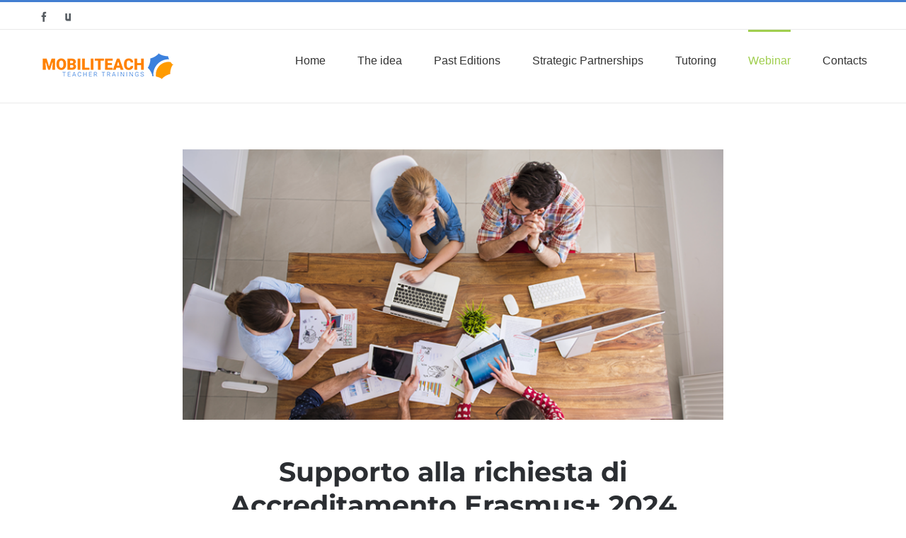

--- FILE ---
content_type: text/html; charset=UTF-8
request_url: https://mobiliteach.net/webinar-it/
body_size: 24088
content:
<!DOCTYPE html><html
class="avada-html-layout-wide avada-html-header-position-top" lang="it-IT" prefix="og: http://ogp.me/ns# fb: http://ogp.me/ns/fb#"><head><meta
http-equiv="X-UA-Compatible" content="IE=edge" /><meta
http-equiv="Content-Type" content="text/html; charset=utf-8"/><meta
name="viewport" content="width=device-width, initial-scale=1" /><meta
name='robots' content='index, follow, max-image-preview:large, max-snippet:-1, max-video-preview:-1' /><title>Webinar Italy - Mobiliteach - Summer School</title><link
rel="canonical" href="https://mobiliteach.net/webinar-it/" /><meta
property="og:locale" content="it_IT" /><meta
property="og:type" content="article" /><meta
property="og:title" content="Mobiliteach - Webinar Italy" /><meta
property="og:description" content="Accompagnamento a progettazione e candidatura di progetti Erasmus+. Scopri i prossimi webinar in partenza e registrati: la partecipazione è gratuita!" /><meta
property="og:url" content="https://mobiliteach.net/webinar-it/" /><meta
property="og:site_name" content="Mobiliteach - Summer School" /><meta
property="article:modified_time" content="2024-05-15T13:07:06+00:00" /><meta
property="og:image" content="https://mobiliteach.net/wp-content/uploads/2022/06/Progettazione-SER-pag.png" /><meta
property="og:image:width" content="820" /><meta
property="og:image:height" content="410" /><meta
property="og:image:type" content="image/png" /><meta
name="twitter:card" content="summary_large_image" /><meta
name="twitter:label1" content="Tempo di lettura stimato" /><meta
name="twitter:data1" content="3 minuti" /> <script type="application/ld+json" class="yoast-schema-graph">{"@context":"https://schema.org","@graph":[{"@type":"WebPage","@id":"https://mobiliteach.net/webinar-it/","url":"https://mobiliteach.net/webinar-it/","name":"Webinar Italy - Mobiliteach - Summer School","isPartOf":{"@id":"https://mobiliteach.net/#website"},"datePublished":"2022-05-05T10:09:58+00:00","dateModified":"2024-05-15T13:07:06+00:00","breadcrumb":{"@id":"https://mobiliteach.net/webinar-it/#breadcrumb"},"inLanguage":"it-IT","potentialAction":[{"@type":"ReadAction","target":["https://mobiliteach.net/webinar-it/"]}]},{"@type":"BreadcrumbList","@id":"https://mobiliteach.net/webinar-it/#breadcrumb","itemListElement":[{"@type":"ListItem","position":1,"name":"Home","item":"https://mobiliteach.net/"},{"@type":"ListItem","position":2,"name":"Webinar Italy"}]},{"@type":"WebSite","@id":"https://mobiliteach.net/#website","url":"https://mobiliteach.net/","name":"Mobiliteach - Summer School","description":"Open Your School To Europe","potentialAction":[{"@type":"SearchAction","target":{"@type":"EntryPoint","urlTemplate":"https://mobiliteach.net/?s={search_term_string}"},"query-input":{"@type":"PropertyValueSpecification","valueRequired":true,"valueName":"search_term_string"}}],"inLanguage":"it-IT"}]}</script> <link
rel='dns-prefetch' href='//www.googletagmanager.com' /><link
rel="alternate" type="application/rss+xml" title="Mobiliteach - Summer School &raquo; Feed" href="https://mobiliteach.net/feed/" /><link
rel="alternate" type="application/rss+xml" title="Mobiliteach - Summer School &raquo; Feed dei commenti" href="https://mobiliteach.net/comments/feed/" /><link
rel="alternate" title="oEmbed (JSON)" type="application/json+oembed" href="https://mobiliteach.net/wp-json/oembed/1.0/embed?url=https%3A%2F%2Fmobiliteach.net%2Fwebinar-it%2F" /><link
rel="alternate" title="oEmbed (XML)" type="text/xml+oembed" href="https://mobiliteach.net/wp-json/oembed/1.0/embed?url=https%3A%2F%2Fmobiliteach.net%2Fwebinar-it%2F&#038;format=xml" /><meta
name="description" content="Supporto alla richiesta di Accreditamento Erasmus+ 2024In vista della scadenza del 1° ottobre 2024 per presentare le domande di Accreditamento per progetti di mobilità Erasmus+ (KA120), Uniser organizzerà un secondo seminario online pratico e informativo gratuito rivolto principalmente alle scuole secondarie superiori (con indirizzi tecnici e professionali) e agli enti di"/><meta
property="og:locale" content="it_IT"/><meta
property="og:type" content="article"/><meta
property="og:site_name" content="Mobiliteach - Summer School"/><meta
property="og:title" content="Webinar Italy - Mobiliteach - Summer School"/><meta
property="og:description" content="Supporto alla richiesta di Accreditamento Erasmus+ 2024In vista della scadenza del 1° ottobre 2024 per presentare le domande di Accreditamento per progetti di mobilità Erasmus+ (KA120), Uniser organizzerà un secondo seminario online pratico e informativo gratuito rivolto principalmente alle scuole secondarie superiori (con indirizzi tecnici e professionali) e agli enti di"/><meta
property="og:url" content="https://mobiliteach.net/webinar-it/"/><meta
property="article:modified_time" content="2024-05-15T13:07:06+00:00"/><meta
property="og:image" content="https://mobiliteach.net/wp-content/uploads/2020/06/final-SUMMER-SCHOOL_TEACHER-TRAININGS.png"/><meta
property="og:image:width" content="195"/><meta
property="og:image:height" content="41"/><meta
property="og:image:type" content="image/png"/> <script src="//www.googletagmanager.com/gtag/js?id=G-QCPWTD9P18"  data-cfasync="false" data-wpfc-render="false" type="text/javascript" async></script> <script data-cfasync="false" data-wpfc-render="false" type="text/javascript">var mi_version='9.11.1';var mi_track_user=true;var mi_no_track_reason='';var MonsterInsightsDefaultLocations={"page_location":"https:\/\/mobiliteach.net\/webinar-it\/"};if(typeof MonsterInsightsPrivacyGuardFilter==='function'){var MonsterInsightsLocations=(typeof MonsterInsightsExcludeQuery==='object')?MonsterInsightsPrivacyGuardFilter(MonsterInsightsExcludeQuery):MonsterInsightsPrivacyGuardFilter(MonsterInsightsDefaultLocations);}else{var MonsterInsightsLocations=(typeof MonsterInsightsExcludeQuery==='object')?MonsterInsightsExcludeQuery:MonsterInsightsDefaultLocations;}
var disableStrs=['ga-disable-G-QCPWTD9P18',];function __gtagTrackerIsOptedOut(){for(var index=0;index<disableStrs.length;index++){if(document.cookie.indexOf(disableStrs[index]+'=true')>-1){return true;}}
return false;}
if(__gtagTrackerIsOptedOut()){for(var index=0;index<disableStrs.length;index++){window[disableStrs[index]]=true;}}
function __gtagTrackerOptout(){for(var index=0;index<disableStrs.length;index++){document.cookie=disableStrs[index]+'=true; expires=Thu, 31 Dec 2099 23:59:59 UTC; path=/';window[disableStrs[index]]=true;}}
if('undefined'===typeof gaOptout){function gaOptout(){__gtagTrackerOptout();}}
window.dataLayer=window.dataLayer||[];window.MonsterInsightsDualTracker={helpers:{},trackers:{},};if(mi_track_user){function __gtagDataLayer(){dataLayer.push(arguments);}
function __gtagTracker(type,name,parameters){if(!parameters){parameters={};}
if(parameters.send_to){__gtagDataLayer.apply(null,arguments);return;}
if(type==='event'){parameters.send_to=monsterinsights_frontend.v4_id;var hookName=name;if(typeof parameters['event_category']!=='undefined'){hookName=parameters['event_category']+':'+name;}
if(typeof MonsterInsightsDualTracker.trackers[hookName]!=='undefined'){MonsterInsightsDualTracker.trackers[hookName](parameters);}else{__gtagDataLayer('event',name,parameters);}}else{__gtagDataLayer.apply(null,arguments);}}
__gtagTracker('js',new Date());__gtagTracker('set',{'developer_id.dZGIzZG':true,});if(MonsterInsightsLocations.page_location){__gtagTracker('set',MonsterInsightsLocations);}
__gtagTracker('config','G-QCPWTD9P18',{"forceSSL":"true","link_attribution":"true"});window.gtag=__gtagTracker;(function(){var noopfn=function(){return null;};var newtracker=function(){return new Tracker();};var Tracker=function(){return null;};var p=Tracker.prototype;p.get=noopfn;p.set=noopfn;p.send=function(){var args=Array.prototype.slice.call(arguments);args.unshift('send');__gaTracker.apply(null,args);};var __gaTracker=function(){var len=arguments.length;if(len===0){return;}
var f=arguments[len-1];if(typeof f!=='object'||f===null||typeof f.hitCallback!=='function'){if('send'===arguments[0]){var hitConverted,hitObject=false,action;if('event'===arguments[1]){if('undefined'!==typeof arguments[3]){hitObject={'eventAction':arguments[3],'eventCategory':arguments[2],'eventLabel':arguments[4],'value':arguments[5]?arguments[5]:1,}}}
if('pageview'===arguments[1]){if('undefined'!==typeof arguments[2]){hitObject={'eventAction':'page_view','page_path':arguments[2],}}}
if(typeof arguments[2]==='object'){hitObject=arguments[2];}
if(typeof arguments[5]==='object'){Object.assign(hitObject,arguments[5]);}
if('undefined'!==typeof arguments[1].hitType){hitObject=arguments[1];if('pageview'===hitObject.hitType){hitObject.eventAction='page_view';}}
if(hitObject){action='timing'===arguments[1].hitType?'timing_complete':hitObject.eventAction;hitConverted=mapArgs(hitObject);__gtagTracker('event',action,hitConverted);}}
return;}
function mapArgs(args){var arg,hit={};var gaMap={'eventCategory':'event_category','eventAction':'event_action','eventLabel':'event_label','eventValue':'event_value','nonInteraction':'non_interaction','timingCategory':'event_category','timingVar':'name','timingValue':'value','timingLabel':'event_label','page':'page_path','location':'page_location','title':'page_title','referrer':'page_referrer',};for(arg in args){if(!(!args.hasOwnProperty(arg)||!gaMap.hasOwnProperty(arg))){hit[gaMap[arg]]=args[arg];}else{hit[arg]=args[arg];}}
return hit;}
try{f.hitCallback();}catch(ex){}};__gaTracker.create=newtracker;__gaTracker.getByName=newtracker;__gaTracker.getAll=function(){return[];};__gaTracker.remove=noopfn;__gaTracker.loaded=true;window['__gaTracker']=__gaTracker;})();}else{console.log("");(function(){function __gtagTracker(){return null;}
window['__gtagTracker']=__gtagTracker;window['gtag']=__gtagTracker;})();}</script> <style id='wp-img-auto-sizes-contain-inline-css' type='text/css'>img:is([sizes=auto i],[sizes^="auto," i]){contain-intrinsic-size:3000px 1500px}</style><link
rel='stylesheet' id='twb-open-sans-css' href='https://fonts.googleapis.com/css?family=Open+Sans%3A300%2C400%2C500%2C600%2C700%2C800&#038;display=swap&#038;ver=6.9' type='text/css' media='all' /><link
rel='stylesheet' id='twbbwg-global-css' href='https://mobiliteach.net/wp-content/cache/wp-super-minify/css/514de75d1d0b59be51c541a115d5bb6b.css?ver=1.0.0' type='text/css' media='all' /><style id='wp-emoji-styles-inline-css' type='text/css'>img.wp-smiley,img.emoji{display:inline !important;border:none !important;box-shadow:none !important;height:1em !important;width:1em !important;margin:0
0.07em !important;vertical-align:-0.1em !important;background:none !important;padding:0
!important}</style><link
rel='stylesheet' id='contact-form-7-css' href='https://mobiliteach.net/wp-content/cache/wp-super-minify/css/02b2224e37ffeb48a4938fbb97f9e367.css?ver=6.1.4' type='text/css' media='all' /><link
rel='stylesheet' id='finalTilesGallery_stylesheet-css' href='https://mobiliteach.net/wp-content/cache/wp-super-minify/css/2c641e08746b509f5cb93b3f54f00acf.css?ver=3.6.9' type='text/css' media='all' /><link
rel='stylesheet' id='fontawesome_stylesheet-css' href='https://mobiliteach.net/wp-content/plugins/final-tiles-grid-gallery-lite/fonts/font-awesome/css/font-awesome.min.css?ver=6.9' type='text/css' media='all' /><link
rel='stylesheet' id='bwg_fonts-css' href='https://mobiliteach.net/wp-content/plugins/photo-gallery/css/bwg-fonts/fonts.css?ver=0.0.1' type='text/css' media='all' /><link
rel='stylesheet' id='sumoselect-css' href='https://mobiliteach.net/wp-content/plugins/photo-gallery/css/sumoselect.min.css?ver=3.4.6' type='text/css' media='all' /><link
rel='stylesheet' id='mCustomScrollbar-css' href='https://mobiliteach.net/wp-content/plugins/photo-gallery/css/jquery.mCustomScrollbar.min.css?ver=3.1.5' type='text/css' media='all' /><link
rel='stylesheet' id='bwg_googlefonts-css' href='https://fonts.googleapis.com/css?family=Ubuntu&#038;subset=greek,latin,greek-ext,vietnamese,cyrillic-ext,latin-ext,cyrillic' type='text/css' media='all' /><link
rel='stylesheet' id='bwg_frontend-css' href='https://mobiliteach.net/wp-content/plugins/photo-gallery/css/styles.min.css?ver=1.8.35' type='text/css' media='all' /><link
rel='stylesheet' id='child-style-css' href='https://mobiliteach.net/wp-content/cache/wp-super-minify/css/29f6bbb6360eebec62cd9f71f828fb40.css?ver=6.9' type='text/css' media='all' /><link
rel='stylesheet' id='fusion-dynamic-css-css' href='https://mobiliteach.net/wp-content/uploads/fusion-styles/00935f1919439acc533d0c0e665eda2b.min.css?ver=3.14.2' type='text/css' media='all' /> <script type="text/javascript" src="https://mobiliteach.net/wp-includes/js/jquery/jquery.min.js?ver=3.7.1" id="jquery-core-js"></script> <script type="text/javascript" src="https://mobiliteach.net/wp-includes/js/jquery/jquery-migrate.min.js?ver=3.4.1" id="jquery-migrate-js"></script> <script type="text/javascript" src="https://mobiliteach.net/wp-content/plugins/photo-gallery/booster/assets/js/circle-progress.js?ver=1.2.2" id="twbbwg-circle-js"></script> <script type="text/javascript" id="twbbwg-global-js-extra">var twb={"nonce":"0bc727dd92","ajax_url":"https://mobiliteach.net/wp-admin/admin-ajax.php","plugin_url":"https://mobiliteach.net/wp-content/plugins/photo-gallery/booster","href":"https://mobiliteach.net/wp-admin/admin.php?page=twbbwg_photo-gallery"};var twb={"nonce":"0bc727dd92","ajax_url":"https://mobiliteach.net/wp-admin/admin-ajax.php","plugin_url":"https://mobiliteach.net/wp-content/plugins/photo-gallery/booster","href":"https://mobiliteach.net/wp-admin/admin.php?page=twbbwg_photo-gallery"};</script> <script type="text/javascript" src="https://mobiliteach.net/wp-content/cache/wp-super-minify/js/0cda0de3ef110df1e7d4c4f748c2bfaf.js?ver=1.0.0" id="twbbwg-global-js"></script> <script type="text/javascript" src="https://mobiliteach.net/wp-content/plugins/google-analytics-for-wordpress/assets/js/frontend-gtag.min.js?ver=9.11.1" id="monsterinsights-frontend-script-js" async="async" data-wp-strategy="async"></script> <script data-cfasync="false" data-wpfc-render="false" type="text/javascript" id='monsterinsights-frontend-script-js-extra'>var monsterinsights_frontend={"js_events_tracking":"true","download_extensions":"doc,pdf,ppt,zip,xls,docx,pptx,xlsx","inbound_paths":"[{\"path\":\"\\\/go\\\/\",\"label\":\"affiliate\"},{\"path\":\"\\\/recommend\\\/\",\"label\":\"affiliate\"}]","home_url":"https:\/\/mobiliteach.net","hash_tracking":"false","v4_id":"G-QCPWTD9P18"};</script> <script type="text/javascript" src="https://mobiliteach.net/wp-content/plugins/photo-gallery/js/jquery.sumoselect.min.js?ver=3.4.6" id="sumoselect-js"></script> <script type="text/javascript" src="https://mobiliteach.net/wp-content/plugins/photo-gallery/js/tocca.min.js?ver=2.0.9" id="bwg_mobile-js"></script> <script type="text/javascript" src="https://mobiliteach.net/wp-content/plugins/photo-gallery/js/jquery.mCustomScrollbar.concat.min.js?ver=3.1.5" id="mCustomScrollbar-js"></script> <script type="text/javascript" src="https://mobiliteach.net/wp-content/plugins/photo-gallery/js/jquery.fullscreen.min.js?ver=0.6.0" id="jquery-fullscreen-js"></script> <script type="text/javascript" id="bwg_frontend-js-extra">var bwg_objectsL10n={"bwg_field_required":"campo obbligatorio.","bwg_mail_validation":"Questo non \u00e8 un indirizzo email valido. ","bwg_search_result":"Non ci sono immagini corrispondenti alla tua ricerca.","bwg_select_tag":"Select Tag","bwg_order_by":"Order By","bwg_search":"Cerca","bwg_show_ecommerce":"Show Ecommerce","bwg_hide_ecommerce":"Hide Ecommerce","bwg_show_comments":"Mostra commenti","bwg_hide_comments":"Nascondi commenti","bwg_restore":"Ripristina","bwg_maximize":"Massimizza","bwg_fullscreen":"Schermo intero","bwg_exit_fullscreen":"Uscire a schermo intero","bwg_search_tag":"SEARCH...","bwg_tag_no_match":"No tags found","bwg_all_tags_selected":"All tags selected","bwg_tags_selected":"tags selected","play":"Riproduci","pause":"Pausa","is_pro":"","bwg_play":"Riproduci","bwg_pause":"Pausa","bwg_hide_info":"Nascondi informazioni","bwg_show_info":"Mostra info","bwg_hide_rating":"Hide rating","bwg_show_rating":"Show rating","ok":"Ok","cancel":"Cancel","select_all":"Select all","lazy_load":"0","lazy_loader":"https://mobiliteach.net/wp-content/plugins/photo-gallery/images/ajax_loader.png","front_ajax":"0","bwg_tag_see_all":"vedi tutti i tag","bwg_tag_see_less":"see less tags"};</script> <script type="text/javascript" src="https://mobiliteach.net/wp-content/plugins/photo-gallery/js/scripts.min.js?ver=1.8.35" id="bwg_frontend-js"></script> <script type="text/javascript" data-jetpack-boost="ignore" src="//mobiliteach.net/wp-content/plugins/revslider/sr6/assets/js/rbtools.min.js?ver=6.7.39" async id="tp-tools-js"></script> <script type="text/javascript" data-jetpack-boost="ignore" src="//mobiliteach.net/wp-content/plugins/revslider/sr6/assets/js/rs6.min.js?ver=6.7.39" async id="revmin-js"></script> <link
rel="https://api.w.org/" href="https://mobiliteach.net/wp-json/" /><link
rel="alternate" title="JSON" type="application/json" href="https://mobiliteach.net/wp-json/wp/v2/pages/21199" /><link
rel="EditURI" type="application/rsd+xml" title="RSD" href="https://mobiliteach.net/xmlrpc.php?rsd" /><meta
name="generator" content="WordPress 6.9" /><link
rel='shortlink' href='https://mobiliteach.net/?p=21199' /><meta
name="generator" content="Site Kit by Google 1.168.0" /><style type="text/css" id="css-fb-visibility">@media screen and (max-width: 640px){.fusion-no-small-visibility{display:none !important}body .sm-text-align-center{text-align:center !important}body .sm-text-align-left{text-align:left !important}body .sm-text-align-right{text-align:right !important}body .sm-text-align-justify{text-align:justify !important}body .sm-flex-align-center{justify-content:center !important}body .sm-flex-align-flex-start{justify-content:flex-start !important}body .sm-flex-align-flex-end{justify-content:flex-end !important}body .sm-mx-auto{margin-left:auto !important;margin-right:auto !important}body .sm-ml-auto{margin-left:auto !important}body .sm-mr-auto{margin-right:auto !important}body .fusion-absolute-position-small{position:absolute;width:100%}.awb-sticky.awb-sticky-small{position:sticky;top:var(--awb-sticky-offset,0)}}@media screen and (min-width: 641px) and (max-width: 1024px){.fusion-no-medium-visibility{display:none !important}body .md-text-align-center{text-align:center !important}body .md-text-align-left{text-align:left !important}body .md-text-align-right{text-align:right !important}body .md-text-align-justify{text-align:justify !important}body .md-flex-align-center{justify-content:center !important}body .md-flex-align-flex-start{justify-content:flex-start !important}body .md-flex-align-flex-end{justify-content:flex-end !important}body .md-mx-auto{margin-left:auto !important;margin-right:auto !important}body .md-ml-auto{margin-left:auto !important}body .md-mr-auto{margin-right:auto !important}body .fusion-absolute-position-medium{position:absolute;width:100%}.awb-sticky.awb-sticky-medium{position:sticky;top:var(--awb-sticky-offset,0)}}@media screen and (min-width: 1025px){.fusion-no-large-visibility{display:none !important}body .lg-text-align-center{text-align:center !important}body .lg-text-align-left{text-align:left !important}body .lg-text-align-right{text-align:right !important}body .lg-text-align-justify{text-align:justify !important}body .lg-flex-align-center{justify-content:center !important}body .lg-flex-align-flex-start{justify-content:flex-start !important}body .lg-flex-align-flex-end{justify-content:flex-end !important}body .lg-mx-auto{margin-left:auto !important;margin-right:auto !important}body .lg-ml-auto{margin-left:auto !important}body .lg-mr-auto{margin-right:auto !important}body .fusion-absolute-position-large{position:absolute;width:100%}.awb-sticky.awb-sticky-large{position:sticky;top:var(--awb-sticky-offset,0)}}</style><meta
name="generator" content="Powered by Slider Revolution 6.7.39 - responsive, Mobile-Friendly Slider Plugin for WordPress with comfortable drag and drop interface." /><link
rel="icon" href="https://mobiliteach.net/wp-content/uploads/2018/03/cropped-Logo-per-footer-32x32.png" sizes="32x32" /><link
rel="icon" href="https://mobiliteach.net/wp-content/uploads/2018/03/cropped-Logo-per-footer-192x192.png" sizes="192x192" /><link
rel="apple-touch-icon" href="https://mobiliteach.net/wp-content/uploads/2018/03/cropped-Logo-per-footer-180x180.png" /><meta
name="msapplication-TileImage" content="https://mobiliteach.net/wp-content/uploads/2018/03/cropped-Logo-per-footer-270x270.png" /> <script data-jetpack-boost="ignore">function setREVStartSize(e){window.RSIW=window.RSIW===undefined?window.innerWidth:window.RSIW;window.RSIH=window.RSIH===undefined?window.innerHeight:window.RSIH;try{var pw=document.getElementById(e.c).parentNode.offsetWidth,newh;pw=pw===0||isNaN(pw)||(e.l=="fullwidth"||e.layout=="fullwidth")?window.RSIW:pw;e.tabw=e.tabw===undefined?0:parseInt(e.tabw);e.thumbw=e.thumbw===undefined?0:parseInt(e.thumbw);e.tabh=e.tabh===undefined?0:parseInt(e.tabh);e.thumbh=e.thumbh===undefined?0:parseInt(e.thumbh);e.tabhide=e.tabhide===undefined?0:parseInt(e.tabhide);e.thumbhide=e.thumbhide===undefined?0:parseInt(e.thumbhide);e.mh=e.mh===undefined||e.mh==""||e.mh==="auto"?0:parseInt(e.mh,0);if(e.layout==="fullscreen"||e.l==="fullscreen")
newh=Math.max(e.mh,window.RSIH);else{e.gw=Array.isArray(e.gw)?e.gw:[e.gw];for(var i in e.rl)if(e.gw[i]===undefined||e.gw[i]===0)e.gw[i]=e.gw[i-1];e.gh=e.el===undefined||e.el===""||(Array.isArray(e.el)&&e.el.length==0)?e.gh:e.el;e.gh=Array.isArray(e.gh)?e.gh:[e.gh];for(var i in e.rl)if(e.gh[i]===undefined||e.gh[i]===0)e.gh[i]=e.gh[i-1];var nl=new Array(e.rl.length),ix=0,sl;e.tabw=e.tabhide>=pw?0:e.tabw;e.thumbw=e.thumbhide>=pw?0:e.thumbw;e.tabh=e.tabhide>=pw?0:e.tabh;e.thumbh=e.thumbhide>=pw?0:e.thumbh;for(var i in e.rl)nl[i]=e.rl[i]<window.RSIW?0:e.rl[i];sl=nl[0];for(var i in nl)if(sl>nl[i]&&nl[i]>0){sl=nl[i];ix=i;}
var m=pw>(e.gw[ix]+e.tabw+e.thumbw)?1:(pw-(e.tabw+e.thumbw))/(e.gw[ix]);newh=(e.gh[ix]*m)+(e.tabh+e.thumbh);}
var el=document.getElementById(e.c);if(el!==null&&el)el.style.height=newh+"px";el=document.getElementById(e.c+"_wrapper");if(el!==null&&el){el.style.height=newh+"px";el.style.display="block";}}catch(e){console.log("Failure at Presize of Slider:"+e)}};</script> <script type="text/javascript">var doc=document.documentElement;doc.setAttribute('data-useragent',navigator.userAgent);</script> <style id='global-styles-inline-css' type='text/css'>:root{--wp--preset--aspect-ratio--square:1;--wp--preset--aspect-ratio--4-3:4/3;--wp--preset--aspect-ratio--3-4:3/4;--wp--preset--aspect-ratio--3-2:3/2;--wp--preset--aspect-ratio--2-3:2/3;--wp--preset--aspect-ratio--16-9:16/9;--wp--preset--aspect-ratio--9-16:9/16;--wp--preset--color--black:#000;--wp--preset--color--cyan-bluish-gray:#abb8c3;--wp--preset--color--white:#fff;--wp--preset--color--pale-pink:#f78da7;--wp--preset--color--vivid-red:#cf2e2e;--wp--preset--color--luminous-vivid-orange:#ff6900;--wp--preset--color--luminous-vivid-amber:#fcb900;--wp--preset--color--light-green-cyan:#7bdcb5;--wp--preset--color--vivid-green-cyan:#00d084;--wp--preset--color--pale-cyan-blue:#8ed1fc;--wp--preset--color--vivid-cyan-blue:#0693e3;--wp--preset--color--vivid-purple:#9b51e0;--wp--preset--color--awb-color-1:rgba(255,255,255,1);--wp--preset--color--awb-color-2:rgba(246,246,246,1);--wp--preset--color--awb-color-3:rgba(234,234,234,1);--wp--preset--color--awb-color-4:rgba(66,126,209,1);--wp--preset--color--awb-color-5:rgba(116,116,116,1);--wp--preset--color--awb-color-6:rgba(51,51,51,1);--wp--preset--color--awb-color-7:rgba(43,46,50,1);--wp--preset--color--awb-color-8:rgba(0,0,0,1);--wp--preset--color--awb-color-custom-10:rgba(103,183,225,1);--wp--preset--color--awb-color-custom-11:rgba(160,206,78,1);--wp--preset--color--awb-color-custom-12:rgba(128,128,128,1);--wp--preset--color--awb-color-custom-13:rgba(73,73,73,1);--wp--preset--color--awb-color-custom-14:rgba(246,246,246,0.8);--wp--preset--color--awb-color-custom-15:rgba(248,248,248,1);--wp--preset--gradient--vivid-cyan-blue-to-vivid-purple:linear-gradient(135deg,rgb(6,147,227) 0%,rgb(155,81,224) 100%);--wp--preset--gradient--light-green-cyan-to-vivid-green-cyan:linear-gradient(135deg,rgb(122,220,180) 0%,rgb(0,208,130) 100%);--wp--preset--gradient--luminous-vivid-amber-to-luminous-vivid-orange:linear-gradient(135deg,rgb(252,185,0) 0%,rgb(255,105,0) 100%);--wp--preset--gradient--luminous-vivid-orange-to-vivid-red:linear-gradient(135deg,rgb(255,105,0) 0%,rgb(207,46,46) 100%);--wp--preset--gradient--very-light-gray-to-cyan-bluish-gray:linear-gradient(135deg,rgb(238,238,238) 0%,rgb(169,184,195) 100%);--wp--preset--gradient--cool-to-warm-spectrum:linear-gradient(135deg,rgb(74,234,220) 0%,rgb(151,120,209) 20%,rgb(207,42,186) 40%,rgb(238,44,130) 60%,rgb(251,105,98) 80%,rgb(254,248,76) 100%);--wp--preset--gradient--blush-light-purple:linear-gradient(135deg,rgb(255,206,236) 0%,rgb(152,150,240) 100%);--wp--preset--gradient--blush-bordeaux:linear-gradient(135deg,rgb(254,205,165) 0%,rgb(254,45,45) 50%,rgb(107,0,62) 100%);--wp--preset--gradient--luminous-dusk:linear-gradient(135deg,rgb(255,203,112) 0%,rgb(199,81,192) 50%,rgb(65,88,208) 100%);--wp--preset--gradient--pale-ocean:linear-gradient(135deg,rgb(255,245,203) 0%,rgb(182,227,212) 50%,rgb(51,167,181) 100%);--wp--preset--gradient--electric-grass:linear-gradient(135deg,rgb(202,248,128) 0%,rgb(113,206,126) 100%);--wp--preset--gradient--midnight:linear-gradient(135deg,rgb(2,3,129) 0%,rgb(40,116,252) 100%);--wp--preset--font-size--small:11.25px;--wp--preset--font-size--medium:20px;--wp--preset--font-size--large:22.5px;--wp--preset--font-size--x-large:42px;--wp--preset--font-size--normal:15px;--wp--preset--font-size--xlarge:30px;--wp--preset--font-size--huge:45px;--wp--preset--spacing--20:0.44rem;--wp--preset--spacing--30:0.67rem;--wp--preset--spacing--40:1rem;--wp--preset--spacing--50:1.5rem;--wp--preset--spacing--60:2.25rem;--wp--preset--spacing--70:3.38rem;--wp--preset--spacing--80:5.06rem;--wp--preset--shadow--natural:6px 6px 9px rgba(0, 0, 0, 0.2);--wp--preset--shadow--deep:12px 12px 50px rgba(0, 0, 0, 0.4);--wp--preset--shadow--sharp:6px 6px 0px rgba(0, 0, 0, 0.2);--wp--preset--shadow--outlined:6px 6px 0px -3px rgb(255, 255, 255), 6px 6px rgb(0, 0, 0);--wp--preset--shadow--crisp:6px 6px 0px rgb(0,0,0)}:where(.is-layout-flex){gap:0.5em}:where(.is-layout-grid){gap:0.5em}body .is-layout-flex{display:flex}.is-layout-flex{flex-wrap:wrap;align-items:center}.is-layout-flex>:is(*,div){margin:0}body .is-layout-grid{display:grid}.is-layout-grid>:is(*,div){margin:0}:where(.wp-block-columns.is-layout-flex){gap:2em}:where(.wp-block-columns.is-layout-grid){gap:2em}:where(.wp-block-post-template.is-layout-flex){gap:1.25em}:where(.wp-block-post-template.is-layout-grid){gap:1.25em}.has-black-color{color:var(--wp--preset--color--black) !important}.has-cyan-bluish-gray-color{color:var(--wp--preset--color--cyan-bluish-gray) !important}.has-white-color{color:var(--wp--preset--color--white) !important}.has-pale-pink-color{color:var(--wp--preset--color--pale-pink) !important}.has-vivid-red-color{color:var(--wp--preset--color--vivid-red) !important}.has-luminous-vivid-orange-color{color:var(--wp--preset--color--luminous-vivid-orange) !important}.has-luminous-vivid-amber-color{color:var(--wp--preset--color--luminous-vivid-amber) !important}.has-light-green-cyan-color{color:var(--wp--preset--color--light-green-cyan) !important}.has-vivid-green-cyan-color{color:var(--wp--preset--color--vivid-green-cyan) !important}.has-pale-cyan-blue-color{color:var(--wp--preset--color--pale-cyan-blue) !important}.has-vivid-cyan-blue-color{color:var(--wp--preset--color--vivid-cyan-blue) !important}.has-vivid-purple-color{color:var(--wp--preset--color--vivid-purple) !important}.has-black-background-color{background-color:var(--wp--preset--color--black) !important}.has-cyan-bluish-gray-background-color{background-color:var(--wp--preset--color--cyan-bluish-gray) !important}.has-white-background-color{background-color:var(--wp--preset--color--white) !important}.has-pale-pink-background-color{background-color:var(--wp--preset--color--pale-pink) !important}.has-vivid-red-background-color{background-color:var(--wp--preset--color--vivid-red) !important}.has-luminous-vivid-orange-background-color{background-color:var(--wp--preset--color--luminous-vivid-orange) !important}.has-luminous-vivid-amber-background-color{background-color:var(--wp--preset--color--luminous-vivid-amber) !important}.has-light-green-cyan-background-color{background-color:var(--wp--preset--color--light-green-cyan) !important}.has-vivid-green-cyan-background-color{background-color:var(--wp--preset--color--vivid-green-cyan) !important}.has-pale-cyan-blue-background-color{background-color:var(--wp--preset--color--pale-cyan-blue) !important}.has-vivid-cyan-blue-background-color{background-color:var(--wp--preset--color--vivid-cyan-blue) !important}.has-vivid-purple-background-color{background-color:var(--wp--preset--color--vivid-purple) !important}.has-black-border-color{border-color:var(--wp--preset--color--black) !important}.has-cyan-bluish-gray-border-color{border-color:var(--wp--preset--color--cyan-bluish-gray) !important}.has-white-border-color{border-color:var(--wp--preset--color--white) !important}.has-pale-pink-border-color{border-color:var(--wp--preset--color--pale-pink) !important}.has-vivid-red-border-color{border-color:var(--wp--preset--color--vivid-red) !important}.has-luminous-vivid-orange-border-color{border-color:var(--wp--preset--color--luminous-vivid-orange) !important}.has-luminous-vivid-amber-border-color{border-color:var(--wp--preset--color--luminous-vivid-amber) !important}.has-light-green-cyan-border-color{border-color:var(--wp--preset--color--light-green-cyan) !important}.has-vivid-green-cyan-border-color{border-color:var(--wp--preset--color--vivid-green-cyan) !important}.has-pale-cyan-blue-border-color{border-color:var(--wp--preset--color--pale-cyan-blue) !important}.has-vivid-cyan-blue-border-color{border-color:var(--wp--preset--color--vivid-cyan-blue) !important}.has-vivid-purple-border-color{border-color:var(--wp--preset--color--vivid-purple) !important}.has-vivid-cyan-blue-to-vivid-purple-gradient-background{background:var(--wp--preset--gradient--vivid-cyan-blue-to-vivid-purple) !important}.has-light-green-cyan-to-vivid-green-cyan-gradient-background{background:var(--wp--preset--gradient--light-green-cyan-to-vivid-green-cyan) !important}.has-luminous-vivid-amber-to-luminous-vivid-orange-gradient-background{background:var(--wp--preset--gradient--luminous-vivid-amber-to-luminous-vivid-orange) !important}.has-luminous-vivid-orange-to-vivid-red-gradient-background{background:var(--wp--preset--gradient--luminous-vivid-orange-to-vivid-red) !important}.has-very-light-gray-to-cyan-bluish-gray-gradient-background{background:var(--wp--preset--gradient--very-light-gray-to-cyan-bluish-gray) !important}.has-cool-to-warm-spectrum-gradient-background{background:var(--wp--preset--gradient--cool-to-warm-spectrum) !important}.has-blush-light-purple-gradient-background{background:var(--wp--preset--gradient--blush-light-purple) !important}.has-blush-bordeaux-gradient-background{background:var(--wp--preset--gradient--blush-bordeaux) !important}.has-luminous-dusk-gradient-background{background:var(--wp--preset--gradient--luminous-dusk) !important}.has-pale-ocean-gradient-background{background:var(--wp--preset--gradient--pale-ocean) !important}.has-electric-grass-gradient-background{background:var(--wp--preset--gradient--electric-grass) !important}.has-midnight-gradient-background{background:var(--wp--preset--gradient--midnight) !important}.has-small-font-size{font-size:var(--wp--preset--font-size--small) !important}.has-medium-font-size{font-size:var(--wp--preset--font-size--medium) !important}.has-large-font-size{font-size:var(--wp--preset--font-size--large) !important}.has-x-large-font-size{font-size:var(--wp--preset--font-size--x-large) !important}</style><style id='wp-block-library-inline-css' type='text/css'>:root{--wp-block-synced-color:#7a00df;--wp-block-synced-color--rgb:122,0,223;--wp-bound-block-color:var(--wp-block-synced-color);--wp-editor-canvas-background:#ddd;--wp-admin-theme-color:#007cba;--wp-admin-theme-color--rgb:0,124,186;--wp-admin-theme-color-darker-10:#006ba1;--wp-admin-theme-color-darker-10--rgb:0,107,160.5;--wp-admin-theme-color-darker-20:#005a87;--wp-admin-theme-color-darker-20--rgb:0,90,135;--wp-admin-border-width-focus:2px}@media (min-resolution:192dpi){:root{--wp-admin-border-width-focus:1.5px}}.wp-element-button{cursor:pointer}:root .has-very-light-gray-background-color{background-color:#eee}:root .has-very-dark-gray-background-color{background-color:#313131}:root .has-very-light-gray-color{color:#eee}:root .has-very-dark-gray-color{color:#313131}:root .has-vivid-green-cyan-to-vivid-cyan-blue-gradient-background{background:linear-gradient(135deg,#00d084,#0693e3)}:root .has-purple-crush-gradient-background{background:linear-gradient(135deg,#34e2e4,#4721fb 50%,#ab1dfe)}:root .has-hazy-dawn-gradient-background{background:linear-gradient(135deg,#faaca8,#dad0ec)}:root .has-subdued-olive-gradient-background{background:linear-gradient(135deg,#fafae1,#67a671)}:root .has-atomic-cream-gradient-background{background:linear-gradient(135deg,#fdd79a,#004a59)}:root .has-nightshade-gradient-background{background:linear-gradient(135deg,#330968,#31cdcf)}:root .has-midnight-gradient-background{background:linear-gradient(135deg,#020381,#2874fc)}:root{--wp--preset--font-size--normal:16px;--wp--preset--font-size--huge:42px}.has-regular-font-size{font-size:1em}.has-larger-font-size{font-size:2.625em}.has-normal-font-size{font-size:var(--wp--preset--font-size--normal)}.has-huge-font-size{font-size:var(--wp--preset--font-size--huge)}.has-text-align-center{text-align:center}.has-text-align-left{text-align:left}.has-text-align-right{text-align:right}.has-fit-text{white-space:nowrap!important}#end-resizable-editor-section{display:none}.aligncenter{clear:both}.items-justified-left{justify-content:flex-start}.items-justified-center{justify-content:center}.items-justified-right{justify-content:flex-end}.items-justified-space-between{justify-content:space-between}.screen-reader-text{border:0;clip-path:inset(50%);height:1px;margin:-1px;overflow:hidden;padding:0;position:absolute;width:1px;word-wrap:normal!important}.screen-reader-text:focus{background-color:#ddd;clip-path:none;color:#444;display:block;font-size:1em;height:auto;left:5px;line-height:normal;padding:15px
23px 14px;text-decoration:none;top:5px;width:auto;z-index:100000}html :where(.has-border-color){border-style:solid}html :where([style*=border-top-color]){border-top-style:solid}html :where([style*=border-right-color]){border-right-style:solid}html :where([style*=border-bottom-color]){border-bottom-style:solid}html :where([style*=border-left-color]){border-left-style:solid}html :where([style*=border-width]){border-style:solid}html :where([style*=border-top-width]){border-top-style:solid}html :where([style*=border-right-width]){border-right-style:solid}html :where([style*=border-bottom-width]){border-bottom-style:solid}html :where([style*=border-left-width]){border-left-style:solid}html :where(img[class*=wp-image-]){height:auto;max-width:100%}:where(figure){margin:0
0 1em}html :where(.is-position-sticky){--wp-admin--admin-bar--position-offset:var(--wp-admin--admin-bar--height,0px)}@media screen and (max-width:600px){html:where(.is-position-sticky){--wp-admin--admin-bar--position-offset:0px}}</style><style id='wp-block-library-theme-inline-css' type='text/css'>.wp-block-audio :where(figcaption){color:#555;font-size:13px;text-align:center}.is-dark-theme .wp-block-audio :where(figcaption){color:#ffffffa6}.wp-block-audio{margin:0
0 1em}.wp-block-code{border:1px
solid #ccc;border-radius:4px;font-family:Menlo,Consolas,monaco,monospace;padding:.8em 1em}.wp-block-embed :where(figcaption){color:#555;font-size:13px;text-align:center}.is-dark-theme .wp-block-embed :where(figcaption){color:#ffffffa6}.wp-block-embed{margin:0
0 1em}.blocks-gallery-caption{color:#555;font-size:13px;text-align:center}.is-dark-theme .blocks-gallery-caption{color:#ffffffa6}:root :where(.wp-block-image figcaption){color:#555;font-size:13px;text-align:center}.is-dark-theme :root :where(.wp-block-image figcaption){color:#ffffffa6}.wp-block-image{margin:0
0 1em}.wp-block-pullquote{border-bottom:4px solid;border-top:4px solid;color:currentColor;margin-bottom:1.75em}.wp-block-pullquote :where(cite),.wp-block-pullquote :where(footer),.wp-block-pullquote__citation{color:currentColor;font-size:.8125em;font-style:normal;text-transform:uppercase}.wp-block-quote{border-left:.25em solid;margin:0
0 1.75em;padding-left:1em}.wp-block-quote cite,.wp-block-quote
footer{color:currentColor;font-size:.8125em;font-style:normal;position:relative}.wp-block-quote:where(.has-text-align-right){border-left:none;border-right:.25em solid;padding-left:0;padding-right:1em}.wp-block-quote:where(.has-text-align-center){border:none;padding-left:0}.wp-block-quote.is-large,.wp-block-quote.is-style-large,.wp-block-quote:where(.is-style-plain){border:none}.wp-block-search .wp-block-search__label{font-weight:700}.wp-block-search__button{border:1px
solid #ccc;padding:.375em .625em}:where(.wp-block-group.has-background){padding:1.25em 2.375em}.wp-block-separator.has-css-opacity{opacity:.4}.wp-block-separator{border:none;border-bottom:2px solid;margin-left:auto;margin-right:auto}.wp-block-separator.has-alpha-channel-opacity{opacity:1}.wp-block-separator:not(.is-style-wide):not(.is-style-dots){width:100px}.wp-block-separator.has-background:not(.is-style-dots){border-bottom:none;height:1px}.wp-block-separator.has-background:not(.is-style-wide):not(.is-style-dots){height:2px}.wp-block-table{margin:0
0 1em}.wp-block-table td,.wp-block-table
th{word-break:normal}.wp-block-table :where(figcaption){color:#555;font-size:13px;text-align:center}.is-dark-theme .wp-block-table :where(figcaption){color:#ffffffa6}.wp-block-video :where(figcaption){color:#555;font-size:13px;text-align:center}.is-dark-theme .wp-block-video :where(figcaption){color:#ffffffa6}.wp-block-video{margin:0
0 1em}:root :where(.wp-block-template-part.has-background){margin-bottom:0;margin-top:0;padding:1.25em 2.375em}</style><style id='classic-theme-styles-inline-css' type='text/css'>
/*! This file is auto-generated */
.wp-block-button__link{color:#fff;background-color:#32373c;border-radius:9999px;box-shadow:none;text-decoration:none;padding:calc(.667em + 2px) calc(1.333em+2px);font-size:1.125em}.wp-block-file__button{background:#32373c;color:#fff;text-decoration:none}</style><link
rel='stylesheet' id='rs-plugin-settings-css' href='//mobiliteach.net/wp-content/plugins/revslider/sr6/assets/css/rs6.css?ver=6.7.39' type='text/css' media='all' /><style id='rs-plugin-settings-inline-css' type='text/css'>#rs-demo-id{}</style></head><body
class="wp-singular page-template-default page page-id-21199 wp-theme-Avada wp-child-theme-Avada-Child-Theme fusion-image-hovers fusion-pagination-sizing fusion-button_type-flat fusion-button_span-no fusion-button_gradient-linear avada-image-rollover-circle-yes avada-image-rollover-yes avada-image-rollover-direction-bottom fusion-body ltr fusion-sticky-header no-tablet-sticky-header no-mobile-sticky-header no-mobile-slidingbar avada-has-rev-slider-styles fusion-disable-outline fusion-sub-menu-fade mobile-logo-pos-left layout-wide-mode avada-has-boxed-modal-shadow-none layout-scroll-offset-full avada-has-zero-margin-offset-top fusion-top-header menu-text-align-center mobile-menu-design-modern fusion-hide-pagination-text fusion-header-layout-v2 avada-responsive avada-footer-fx-none avada-menu-highlight-style-bar fusion-search-form-clean fusion-main-menu-search-overlay fusion-avatar-circle avada-dropdown-styles avada-blog-layout-grid avada-blog-archive-layout-grid avada-header-shadow-no avada-menu-icon-position-left avada-has-megamenu-shadow avada-has-mainmenu-dropdown-divider avada-has-pagetitle-100-width avada-has-pagetitle-bg-full avada-has-titlebar-hide avada-has-pagination-padding avada-flyout-menu-direction-fade avada-ec-views-v1" data-awb-post-id="21199">
<a
class="skip-link screen-reader-text" href="#content">Salta al contenuto</a><div
id="boxed-wrapper"><div
id="wrapper" class="fusion-wrapper"><div
id="home" style="position:relative;top:-1px;"></div><header
class="fusion-header-wrapper"><div
class="fusion-header-v2 fusion-logo-alignment fusion-logo-left fusion-sticky-menu- fusion-sticky-logo-1 fusion-mobile-logo-1  fusion-mobile-menu-design-modern"><div
class="fusion-secondary-header"><div
class="fusion-row"><div
class="fusion-alignleft"><div
class="fusion-social-links-header"><div
class="fusion-social-networks"><div
class="fusion-social-networks-wrapper"><a
class="fusion-social-network-icon fusion-tooltip fusion-facebook awb-icon-facebook" style data-placement="bottom" data-title="Facebook" data-toggle="tooltip" title="Facebook" href="https://www.facebook.com/uniser.net/" target="_blank" rel="noreferrer"><span
class="screen-reader-text">Facebook</span></a><a
class="awb-custom-image custom fusion-social-network-icon fusion-tooltip fusion-custom awb-icon-custom" style="position:relative;" data-placement="bottom" data-title="Personalizzato" data-toggle="tooltip" title="Personalizzato" href="http://www.uniserblog.net" target="_blank" rel="noopener noreferrer"><span
class="screen-reader-text">Personalizzato</span><img
src="https://mobiliteach.net/wp-content/uploads/2018/06/Blog-2.jpg" style="width:auto;" alt="" /></a></div></div></div></div><div
class="fusion-alignright"><nav
class="fusion-secondary-menu" role="navigation" aria-label="Menu Secondario"></nav><nav
class="fusion-mobile-nav-holder fusion-mobile-menu-text-align-left" aria-label="Menu Mobile Secondario"></nav></div></div></div><div
class="fusion-header-sticky-height"></div><div
class="fusion-header"><div
class="fusion-row"><div
class="fusion-logo" data-margin-top="31px" data-margin-bottom="31px" data-margin-left="0px" data-margin-right="0px">
<a
class="fusion-logo-link"  href="https://mobiliteach.net/" >
<img
src="https://mobiliteach.net/wp-content/uploads/2020/06/final-SUMMER-SCHOOL_TEACHER-TRAININGS.png" srcset="https://mobiliteach.net/wp-content/uploads/2020/06/final-SUMMER-SCHOOL_TEACHER-TRAININGS.png 1x" width="195" height="41" alt="Mobiliteach &#8211; Summer School Logo" data-retina_logo_url="" class="fusion-standard-logo" />
<img
src="https://mobiliteach.net/wp-content/uploads/2020/06/final-SUMMER-SCHOOL_TEACHER-TRAININGS.png" srcset="https://mobiliteach.net/wp-content/uploads/2020/06/final-SUMMER-SCHOOL_TEACHER-TRAININGS.png 1x" width="195" height="41" alt="Mobiliteach &#8211; Summer School Logo" data-retina_logo_url="" class="fusion-mobile-logo" />
<img
src="https://mobiliteach.net/wp-content/uploads/2020/06/final-SUMMER-SCHOOL_TEACHER-TRAININGS.png" srcset="https://mobiliteach.net/wp-content/uploads/2020/06/final-SUMMER-SCHOOL_TEACHER-TRAININGS.png 1x" width="195" height="41" alt="Mobiliteach &#8211; Summer School Logo" data-retina_logo_url="" class="fusion-sticky-logo" />
</a></div><nav
class="fusion-main-menu" aria-label="Menu Principale"><div
class="fusion-overlay-search"><form
role="search" class="searchform fusion-search-form  fusion-search-form-clean" method="get" action="https://mobiliteach.net/"><div
class="fusion-search-form-content"><div
class="fusion-search-field search-field">
<label><span
class="screen-reader-text">Cerca per:</span>
<input
type="search" value="" name="s" class="s" placeholder="Cerca..." required aria-required="true" aria-label="Cerca..."/>
</label></div><div
class="fusion-search-button search-button">
<input
type="submit" class="fusion-search-submit searchsubmit" aria-label="Cerca" value="&#xf002;" /></div></div></form><div
class="fusion-search-spacer"></div><a
href="#" role="button" aria-label="Close Search" class="fusion-close-search"></a></div><ul
id="menu-main-menu" class="fusion-menu"><li
id="menu-item-18489"  class="menu-item menu-item-type-post_type menu-item-object-page menu-item-home menu-item-18489"  data-item-id="18489"><a
href="https://mobiliteach.net/" class="fusion-bar-highlight"><span
class="menu-text">Home</span></a></li><li
id="menu-item-18040"  class="menu-item menu-item-type-post_type menu-item-object-page menu-item-18040"  data-item-id="18040"><a
href="https://mobiliteach.net/idea/" class="fusion-bar-highlight"><span
class="menu-text">The idea</span></a></li><li
id="menu-item-18264"  class="menu-item menu-item-type-post_type menu-item-object-page menu-item-18264"  data-item-id="18264"><a
href="https://mobiliteach.net/pasteditions/" class="fusion-bar-highlight"><span
class="menu-text">Past Editions</span></a></li><li
id="menu-item-19306"  class="menu-item menu-item-type-post_type menu-item-object-page menu-item-19306"  data-item-id="19306"><a
href="https://mobiliteach.net/ka-2-projects/" class="fusion-bar-highlight"><span
class="menu-text">Strategic Partnerships</span></a></li><li
id="menu-item-21656"  class="menu-item menu-item-type-post_type menu-item-object-page menu-item-has-children menu-item-21656 fusion-dropdown-menu"  data-item-id="21656"><a
href="https://mobiliteach.net/tutoring/" class="fusion-bar-highlight"><span
class="menu-text">Tutoring</span></a><ul
class="sub-menu"><li
id="menu-item-21242"  class="menu-item menu-item-type-post_type menu-item-object-page menu-item-21242 fusion-dropdown-submenu" ><a
href="https://mobiliteach.net/tutoring-it/" class="fusion-bar-highlight"><span>Italy</span></a></li></ul></li><li
id="menu-item-21657"  class="menu-item menu-item-type-post_type menu-item-object-page current-menu-ancestor current-menu-parent current_page_parent current_page_ancestor menu-item-has-children menu-item-21657 fusion-dropdown-menu"  data-item-id="21657"><a
href="https://mobiliteach.net/webinar/" class="fusion-bar-highlight"><span
class="menu-text">Webinar</span></a><ul
class="sub-menu"><li
id="menu-item-21826"  class="menu-item menu-item-type-post_type menu-item-object-page menu-item-21826 fusion-dropdown-submenu" ><a
href="https://mobiliteach.net/webinar-erasmus-priorities/" class="fusion-bar-highlight"><span>Erasmus+ Priorities</span></a></li><li
id="menu-item-21324"  class="menu-item menu-item-type-post_type menu-item-object-page current-menu-item page_item page-item-21199 current_page_item menu-item-21324 fusion-dropdown-submenu" ><a
href="https://mobiliteach.net/webinar-it/" class="fusion-bar-highlight"><span>Italy</span></a></li><li
id="menu-item-21341"  class="menu-item menu-item-type-post_type menu-item-object-page menu-item-21341 fusion-dropdown-submenu" ><a
href="https://mobiliteach.net/webinar-pl/" class="fusion-bar-highlight"><span>Poland</span></a></li><li
id="menu-item-21528"  class="menu-item menu-item-type-post_type menu-item-object-page menu-item-21528 fusion-dropdown-submenu" ><a
href="https://mobiliteach.net/webinar-es/" class="fusion-bar-highlight"><span>Spain</span></a></li><li
id="menu-item-21325"  class="menu-item menu-item-type-post_type menu-item-object-page menu-item-21325 fusion-dropdown-submenu" ><a
href="https://mobiliteach.net/webinar-wb/" class="fusion-bar-highlight"><span>Western Balkans</span></a></li></ul></li><li
id="menu-item-18506"  class="menu-item menu-item-type-post_type menu-item-object-page menu-item-18506"  data-item-id="18506"><a
href="https://mobiliteach.net/contacts/" class="fusion-bar-highlight"><span
class="menu-text">Contacts</span></a></li></ul></nav><div
class="fusion-mobile-navigation"><ul
id="menu-main-menu-1" class="fusion-mobile-menu"><li
class="menu-item menu-item-type-post_type menu-item-object-page menu-item-home menu-item-18489"  data-item-id="18489"><a
href="https://mobiliteach.net/" class="fusion-bar-highlight"><span
class="menu-text">Home</span></a></li><li
class="menu-item menu-item-type-post_type menu-item-object-page menu-item-18040"  data-item-id="18040"><a
href="https://mobiliteach.net/idea/" class="fusion-bar-highlight"><span
class="menu-text">The idea</span></a></li><li
class="menu-item menu-item-type-post_type menu-item-object-page menu-item-18264"  data-item-id="18264"><a
href="https://mobiliteach.net/pasteditions/" class="fusion-bar-highlight"><span
class="menu-text">Past Editions</span></a></li><li
class="menu-item menu-item-type-post_type menu-item-object-page menu-item-19306"  data-item-id="19306"><a
href="https://mobiliteach.net/ka-2-projects/" class="fusion-bar-highlight"><span
class="menu-text">Strategic Partnerships</span></a></li><li
class="menu-item menu-item-type-post_type menu-item-object-page menu-item-has-children menu-item-21656 fusion-dropdown-menu"  data-item-id="21656"><a
href="https://mobiliteach.net/tutoring/" class="fusion-bar-highlight"><span
class="menu-text">Tutoring</span></a><ul
class="sub-menu"><li
class="menu-item menu-item-type-post_type menu-item-object-page menu-item-21242 fusion-dropdown-submenu" ><a
href="https://mobiliteach.net/tutoring-it/" class="fusion-bar-highlight"><span>Italy</span></a></li></ul></li><li
class="menu-item menu-item-type-post_type menu-item-object-page current-menu-ancestor current-menu-parent current_page_parent current_page_ancestor menu-item-has-children menu-item-21657 fusion-dropdown-menu"  data-item-id="21657"><a
href="https://mobiliteach.net/webinar/" class="fusion-bar-highlight"><span
class="menu-text">Webinar</span></a><ul
class="sub-menu"><li
class="menu-item menu-item-type-post_type menu-item-object-page menu-item-21826 fusion-dropdown-submenu" ><a
href="https://mobiliteach.net/webinar-erasmus-priorities/" class="fusion-bar-highlight"><span>Erasmus+ Priorities</span></a></li><li
class="menu-item menu-item-type-post_type menu-item-object-page current-menu-item page_item page-item-21199 current_page_item menu-item-21324 fusion-dropdown-submenu" ><a
href="https://mobiliteach.net/webinar-it/" class="fusion-bar-highlight"><span>Italy</span></a></li><li
class="menu-item menu-item-type-post_type menu-item-object-page menu-item-21341 fusion-dropdown-submenu" ><a
href="https://mobiliteach.net/webinar-pl/" class="fusion-bar-highlight"><span>Poland</span></a></li><li
class="menu-item menu-item-type-post_type menu-item-object-page menu-item-21528 fusion-dropdown-submenu" ><a
href="https://mobiliteach.net/webinar-es/" class="fusion-bar-highlight"><span>Spain</span></a></li><li
class="menu-item menu-item-type-post_type menu-item-object-page menu-item-21325 fusion-dropdown-submenu" ><a
href="https://mobiliteach.net/webinar-wb/" class="fusion-bar-highlight"><span>Western Balkans</span></a></li></ul></li><li
class="menu-item menu-item-type-post_type menu-item-object-page menu-item-18506"  data-item-id="18506"><a
href="https://mobiliteach.net/contacts/" class="fusion-bar-highlight"><span
class="menu-text">Contacts</span></a></li></ul></div><div
class="fusion-mobile-menu-icons">
<a
href="#" class="fusion-icon awb-icon-bars" aria-label="Attiva/Disattiva menu mobile" aria-expanded="false"></a></div><nav
class="fusion-mobile-nav-holder fusion-mobile-menu-text-align-left" aria-label="Menu Mobile Principale"></nav></div></div></div><div
class="fusion-clearfix"></div></header><div
id="sliders-container" class="fusion-slider-visibility"></div><main
id="main" class="clearfix "><div
class="fusion-row" style=""><section
id="content" style="width: 100%;"><div
id="post-21199" class="post-21199 page type-page status-publish hentry">
<span
class="entry-title rich-snippet-hidden">Webinar Italy</span><span
class="vcard rich-snippet-hidden"><span
class="fn"><a
href="https://mobiliteach.net/author/marta-rybka/" title="Articoli scritti da Marta" rel="author">Marta</a></span></span><span
class="updated rich-snippet-hidden">2024-05-15T13:07:06+00:00</span><div
class="post-content"><div
class="fusion-fullwidth fullwidth-box fusion-builder-row-1 fusion-flex-container has-pattern-background has-mask-background nonhundred-percent-fullwidth non-hundred-percent-height-scrolling" style="--awb-border-color:#ff9800;--awb-border-radius-top-left:0px;--awb-border-radius-top-right:0px;--awb-border-radius-bottom-right:0px;--awb-border-radius-bottom-left:0px;--awb-flex-wrap:wrap;" ><div
class="fusion-builder-row fusion-row fusion-flex-align-items-flex-start fusion-flex-content-wrap" style="max-width:1216.8px;margin-left: calc(-4% / 2 );margin-right: calc(-4% / 2 );"><div
class="fusion-layout-column fusion_builder_column fusion-builder-column-0 fusion_builder_column_1_6 1_6 fusion-flex-column" style="--awb-bg-size:cover;--awb-width-large:16.666666666667%;--awb-margin-top-large:15px;--awb-spacing-right-large:11.52%;--awb-margin-bottom-large:15px;--awb-spacing-left-large:11.52%;--awb-width-medium:100%;--awb-order-medium:0;--awb-spacing-right-medium:1.92%;--awb-spacing-left-medium:1.92%;--awb-width-small:100%;--awb-order-small:0;--awb-spacing-right-small:1.92%;--awb-spacing-left-small:1.92%;"><div
class="fusion-column-wrapper fusion-column-has-shadow fusion-flex-justify-content-flex-start fusion-content-layout-column"></div></div><div
class="fusion-layout-column fusion_builder_column fusion-builder-column-1 fusion_builder_column_2_3 2_3 fusion-flex-column" style="--awb-bg-size:cover;--awb-border-color:#ff9800;--awb-border-style:solid;--awb-width-large:66.666666666667%;--awb-margin-top-large:15px;--awb-spacing-right-large:2.88%;--awb-margin-bottom-large:15px;--awb-spacing-left-large:2.88%;--awb-width-medium:100%;--awb-order-medium:0;--awb-spacing-right-medium:1.92%;--awb-spacing-left-medium:1.92%;--awb-width-small:100%;--awb-order-small:0;--awb-spacing-right-small:1.92%;--awb-spacing-left-small:1.92%;" data-scroll-devices="small-visibility,medium-visibility,large-visibility"><div
class="fusion-column-wrapper fusion-column-has-shadow fusion-flex-justify-content-center fusion-content-layout-column"><div
class="fusion-image-element " style="text-align:center;--awb-margin-bottom:50px;--awb-caption-title-font-family:var(--h2_typography-font-family);--awb-caption-title-font-weight:var(--h2_typography-font-weight);--awb-caption-title-font-style:var(--h2_typography-font-style);--awb-caption-title-size:var(--h2_typography-font-size);--awb-caption-title-transform:var(--h2_typography-text-transform);--awb-caption-title-line-height:var(--h2_typography-line-height);--awb-caption-title-letter-spacing:var(--h2_typography-letter-spacing);"><span
class=" fusion-imageframe imageframe-none imageframe-1 hover-type-none"><img
fetchpriority="high" decoding="async" width="820" height="410" title="Progettazione SER pag" src="https://mobiliteach.net/wp-content/uploads/2022/06/Progettazione-SER-pag.png" alt class="img-responsive wp-image-21222" srcset="https://mobiliteach.net/wp-content/uploads/2022/06/Progettazione-SER-pag-200x100.png 200w, https://mobiliteach.net/wp-content/uploads/2022/06/Progettazione-SER-pag-400x200.png 400w, https://mobiliteach.net/wp-content/uploads/2022/06/Progettazione-SER-pag-600x300.png 600w, https://mobiliteach.net/wp-content/uploads/2022/06/Progettazione-SER-pag-800x400.png 800w, https://mobiliteach.net/wp-content/uploads/2022/06/Progettazione-SER-pag.png 820w" sizes="(max-width: 1024px) 100vw, (max-width: 640px) 100vw, 800px" /></span></div><div
class="fusion-text fusion-text-1"><h2 style="text-align: center;">Supporto alla richiesta di Accreditamento Erasmus+ 2024</h2></div><div
class="fusion-text fusion-text-2" style="--awb-margin-top:25px;"><p>In vista della scadenza del 1° ottobre 2024 per presentare le domande <b>di Accreditamento per progetti di mobilità Erasmus+ (KA120)</b>, Uniser organizzerà un secondo seminario online pratico e informativo gratuito rivolto principalmente alle<b> scuole secondarie superiori (con indirizzi tecnici e professionali) </b>e agli<b> enti di formazione professionale.&nbsp;</b></p><p>Il webinar si terrà <strong>giovedì</strong><b> 30 maggio 2024 dalle ore 15.00 alle ore 16.30</b> e avrà lo scopo di fornire ai partecipanti le informazioni necessarie a presentare la propria domanda di accreditamento. <b><br
/>
</b><b><br
/>
</b>Argomenti:</p><ul><li>Programma Erasmus+, focus sull’azione KA120 di accreditamento;</li><li>Consigli di progettazione e redazione;&nbsp;</li><li>Strumenti e materiali di supporto forniti da Uniser per una proposta progettuale di qualità.</li></ul><p>La partecipazione è <strong>gratuita</strong>, per ottenere il link al webinar è <strong>necessario registrarsi</strong> all&#8217;evento compilando il modulo dopo aver cliccato il pulsante qui sotto . <strong>Il link sarà inviato via mail il giorno precedente al webinar</strong>.</p></div><div
style="text-align:center;"><a
class="fusion-button button-flat button-large button-custom fusion-button-default button-1 fusion-button-default-span fusion-button-default-type fusion-has-button-gradient" style="--button_accent_color:#ffffff;--button_accent_hover_color:#ffffff;--button_border_hover_color:#ffffff;--button_gradient_top_color:#0763a6;--button_gradient_bottom_color:#1d71b8;--button_gradient_top_color_hover:#4c8be0;--button_gradient_bottom_color_hover:#4c8be0;--button_margin-top:20px;--button_margin-bottom:20px;" target="_blank" rel="noopener noreferrer" data-hover="icon_slide" href="https://docs.google.com/forms/d/1_GX4QZ_RGiDN9CDQLOOCAZLyIKUhCAPkEHW9g-UK4NY/viewform"><i
class="fa-pen-alt fas awb-button__icon awb-button__icon--default button-icon-left" aria-hidden="true"></i><span
class="fusion-button-text awb-button__text awb-button__text--default">Registrati</span></a></div></div></div><div
class="fusion-layout-column fusion_builder_column fusion-builder-column-2 fusion_builder_column_1_6 1_6 fusion-flex-column" style="--awb-bg-size:cover;--awb-width-large:16.666666666667%;--awb-margin-top-large:15px;--awb-spacing-right-large:11.52%;--awb-margin-bottom-large:15px;--awb-spacing-left-large:11.52%;--awb-width-medium:100%;--awb-order-medium:0;--awb-spacing-right-medium:1.92%;--awb-spacing-left-medium:1.92%;--awb-width-small:100%;--awb-order-small:0;--awb-spacing-right-small:1.92%;--awb-spacing-left-small:1.92%;"><div
class="fusion-column-wrapper fusion-column-has-shadow fusion-flex-justify-content-flex-start fusion-content-layout-column"></div></div></div></div><div
class="fusion-fullwidth fullwidth-box fusion-builder-row-2 fusion-flex-container has-pattern-background has-mask-background nonhundred-percent-fullwidth non-hundred-percent-height-scrolling" style="--awb-border-radius-top-left:0px;--awb-border-radius-top-right:0px;--awb-border-radius-bottom-right:0px;--awb-border-radius-bottom-left:0px;--awb-flex-wrap:wrap;" ><div
class="fusion-builder-row fusion-row fusion-flex-align-items-flex-start fusion-flex-content-wrap" style="max-width:1216.8px;margin-left: calc(-4% / 2 );margin-right: calc(-4% / 2 );"><div
class="fusion-layout-column fusion_builder_column fusion-builder-column-3 fusion_builder_column_1_6 1_6 fusion-flex-column" style="--awb-bg-size:cover;--awb-width-large:16.666666666667%;--awb-margin-top-large:15px;--awb-spacing-right-large:11.52%;--awb-margin-bottom-large:15px;--awb-spacing-left-large:11.52%;--awb-width-medium:100%;--awb-order-medium:0;--awb-spacing-right-medium:1.92%;--awb-spacing-left-medium:1.92%;--awb-width-small:100%;--awb-order-small:0;--awb-spacing-right-small:1.92%;--awb-spacing-left-small:1.92%;"><div
class="fusion-column-wrapper fusion-column-has-shadow fusion-flex-justify-content-flex-start fusion-content-layout-column"></div></div><div
class="fusion-layout-column fusion_builder_column fusion-builder-column-4 fusion_builder_column_2_3 2_3 fusion-flex-column" style="--awb-bg-size:cover;--awb-width-large:66.666666666667%;--awb-margin-top-large:15px;--awb-spacing-right-large:2.88%;--awb-margin-bottom-large:15px;--awb-spacing-left-large:2.88%;--awb-width-medium:100%;--awb-order-medium:0;--awb-spacing-right-medium:1.92%;--awb-spacing-left-medium:1.92%;--awb-width-small:100%;--awb-order-small:0;--awb-spacing-right-small:1.92%;--awb-spacing-left-small:1.92%;"><div
class="fusion-column-wrapper fusion-column-has-shadow fusion-flex-justify-content-flex-start fusion-content-layout-column"><div
class="fusion-separator fusion-full-width-sep" style="align-self: center;margin-left: auto;margin-right: auto;margin-top:50px;margin-bottom:50px;width:100%;"><div
class="fusion-separator-border sep-single sep-solid" style="--awb-height:20px;--awb-amount:20px;--awb-sep-color:#ff9800;border-color:#ff9800;border-top-width:1px;"></div></div><div
class="fusion-text fusion-text-3"><h2 style="text-align: center;">Non puoi partecipare al webinar o hai bisogno di supporto per la progettazione?</h2></div><div
class="fusion-text fusion-text-4" style="--awb-margin-top:25px;"><p>Oltre al webinar la cooperativa&nbsp;<b
data-stringify-type="bold"><a
class="c-link" href="https://www.uniser.net/" target="_blank" rel="noopener noreferrer" data-stringify-link="https://www.uniser.net/" data-sk="tooltip_parent">Uniser</a></b>&nbsp;mette a disposizione un <strong>servizio di tutoraggio online</strong> finalizzato all’accompagnamento alla progettazione. E’ possibile prenotare appuntamenti&nbsp;<b
data-stringify-type="bold">gratuiti</b>&nbsp;tramite l’agenda online cliccando il pulsante qui sotto.</p></div><div
style="text-align:center;"><a
class="fusion-button button-flat button-large button-custom fusion-button-default button-2 fusion-button-default-span fusion-button-default-type fusion-has-button-gradient" style="--button_accent_color:#ffffff;--button_accent_hover_color:#ffffff;--button_border_hover_color:#ffffff;--button_gradient_top_color:#0763a6;--button_gradient_bottom_color:#1d71b8;--button_gradient_top_color_hover:#4c8be0;--button_gradient_bottom_color_hover:#4c8be0;--button_margin-top:20px;--button_margin-bottom:20px;" target="_blank" rel="noopener noreferrer" data-hover="icon_slide" href="https://mobiliteach.net/tutoring-it/"><i
class="fa-calendar-check fas awb-button__icon awb-button__icon--default button-icon-left" aria-hidden="true"></i><span
class="fusion-button-text awb-button__text awb-button__text--default">Prenota</span></a></div></div></div><div
class="fusion-layout-column fusion_builder_column fusion-builder-column-5 fusion_builder_column_1_6 1_6 fusion-flex-column" style="--awb-bg-size:cover;--awb-width-large:16.666666666667%;--awb-margin-top-large:15px;--awb-spacing-right-large:11.52%;--awb-margin-bottom-large:15px;--awb-spacing-left-large:11.52%;--awb-width-medium:100%;--awb-order-medium:0;--awb-spacing-right-medium:1.92%;--awb-spacing-left-medium:1.92%;--awb-width-small:100%;--awb-order-small:0;--awb-spacing-right-small:1.92%;--awb-spacing-left-small:1.92%;"><div
class="fusion-column-wrapper fusion-column-has-shadow fusion-flex-justify-content-flex-start fusion-content-layout-column"></div></div></div></div><div
class="fusion-fullwidth fullwidth-box fusion-builder-row-3 fusion-flex-container has-pattern-background has-mask-background nonhundred-percent-fullwidth non-hundred-percent-height-scrolling" style="--awb-border-radius-top-left:0px;--awb-border-radius-top-right:0px;--awb-border-radius-bottom-right:0px;--awb-border-radius-bottom-left:0px;--awb-flex-wrap:wrap;" ><div
class="fusion-builder-row fusion-row fusion-flex-align-items-flex-start fusion-flex-content-wrap" style="max-width:1216.8px;margin-left: calc(-4% / 2 );margin-right: calc(-4% / 2 );"><div
class="fusion-layout-column fusion_builder_column fusion-builder-column-6 fusion_builder_column_1_2 1_2 fusion-flex-column" style="--awb-bg-size:cover;--awb-width-large:50%;--awb-margin-top-large:15px;--awb-spacing-right-large:3.84%;--awb-margin-bottom-large:15px;--awb-spacing-left-large:3.84%;--awb-width-medium:100%;--awb-order-medium:0;--awb-spacing-right-medium:1.92%;--awb-spacing-left-medium:1.92%;--awb-width-small:100%;--awb-order-small:0;--awb-spacing-right-small:1.92%;--awb-spacing-left-small:1.92%;"><div
class="fusion-column-wrapper fusion-column-has-shadow fusion-flex-justify-content-flex-start fusion-content-layout-column"><div
class="fusion-title title fusion-title-1 fusion-title-text fusion-title-size-two" style="--awb-text-color:#fd9802;--awb-sep-color:#fd9802;--awb-font-size:26px;"><div
class="title-sep-container title-sep-container-left"><div
class="title-sep sep-single sep-solid" style="border-color:#fd9802;"></div></div><span
class="awb-title-spacer"></span><h2 class="fusion-title-heading title-heading-right fusion-responsive-typography-calculated" style="margin:0;font-size:1em;--fontSize:26;line-height:1.26;">Webinar Precedenti</h2><span
class="awb-title-spacer fusion-no-large-visibility fusion-no-medium-visibility fusion-no-small-visibility"></span><div
class="title-sep-container title-sep-container-right fusion-no-large-visibility fusion-no-medium-visibility fusion-no-small-visibility"><div
class="title-sep sep-single sep-solid" style="border-color:#fd9802;"></div></div></div></div></div><div
class="fusion-layout-column fusion_builder_column fusion-builder-column-7 fusion_builder_column_1_6 1_6 fusion-flex-column" style="--awb-bg-size:cover;--awb-width-large:16.666666666667%;--awb-margin-top-large:15px;--awb-spacing-right-large:11.52%;--awb-margin-bottom-large:15px;--awb-spacing-left-large:11.52%;--awb-width-medium:100%;--awb-order-medium:0;--awb-spacing-right-medium:1.92%;--awb-spacing-left-medium:1.92%;--awb-width-small:100%;--awb-order-small:0;--awb-spacing-right-small:1.92%;--awb-spacing-left-small:1.92%;"><div
class="fusion-column-wrapper fusion-column-has-shadow fusion-flex-justify-content-flex-start fusion-content-layout-column"></div></div><div
class="fusion-layout-column fusion_builder_column fusion-builder-column-8 fusion_builder_column_1_6 1_6 fusion-flex-column" style="--awb-bg-size:cover;--awb-width-large:16.666666666667%;--awb-margin-top-large:15px;--awb-spacing-right-large:11.52%;--awb-margin-bottom-large:15px;--awb-spacing-left-large:11.52%;--awb-width-medium:100%;--awb-order-medium:0;--awb-spacing-right-medium:1.92%;--awb-spacing-left-medium:1.92%;--awb-width-small:100%;--awb-order-small:0;--awb-spacing-right-small:1.92%;--awb-spacing-left-small:1.92%;"><div
class="fusion-column-wrapper fusion-column-has-shadow fusion-flex-justify-content-flex-start fusion-content-layout-column"></div></div><div
class="fusion-layout-column fusion_builder_column fusion-builder-column-9 fusion_builder_column_1_6 1_6 fusion-flex-column" style="--awb-bg-size:cover;--awb-width-large:16.666666666667%;--awb-margin-top-large:15px;--awb-spacing-right-large:11.52%;--awb-margin-bottom-large:15px;--awb-spacing-left-large:11.52%;--awb-width-medium:100%;--awb-order-medium:0;--awb-spacing-right-medium:1.92%;--awb-spacing-left-medium:1.92%;--awb-width-small:100%;--awb-order-small:0;--awb-spacing-right-small:1.92%;--awb-spacing-left-small:1.92%;"><div
class="fusion-column-wrapper fusion-column-has-shadow fusion-flex-justify-content-flex-start fusion-content-layout-column"></div></div><div
class="fusion-layout-column fusion_builder_column fusion-builder-column-10 fusion_builder_column_1_6 1_6 fusion-flex-column" style="--awb-bg-size:cover;--awb-width-large:16.666666666667%;--awb-margin-top-large:15px;--awb-spacing-right-large:11.52%;--awb-margin-bottom-large:15px;--awb-spacing-left-large:11.52%;--awb-width-medium:100%;--awb-order-medium:0;--awb-spacing-right-medium:1.92%;--awb-spacing-left-medium:1.92%;--awb-width-small:100%;--awb-order-small:0;--awb-spacing-right-small:1.92%;--awb-spacing-left-small:1.92%;"><div
class="fusion-column-wrapper fusion-column-has-shadow fusion-flex-justify-content-flex-start fusion-content-layout-column"></div></div><div
class="fusion-layout-column fusion_builder_column fusion-builder-column-11 fusion_builder_column_2_3 2_3 fusion-flex-column" style="--awb-bg-size:cover;--awb-width-large:66.666666666667%;--awb-margin-top-large:15px;--awb-spacing-right-large:2.88%;--awb-margin-bottom-large:15px;--awb-spacing-left-large:2.88%;--awb-width-medium:100%;--awb-order-medium:0;--awb-spacing-right-medium:1.92%;--awb-spacing-left-medium:1.92%;--awb-width-small:100%;--awb-order-small:0;--awb-spacing-right-small:1.92%;--awb-spacing-left-small:1.92%;"><div
class="fusion-column-wrapper fusion-column-has-shadow fusion-flex-justify-content-flex-start fusion-content-layout-column"><div
class="accordian fusion-accordian" style="--awb-border-size:1px;--awb-icon-size:13px;--awb-content-font-size:15px;--awb-icon-alignment:left;--awb-hover-color:#f9f9f9;--awb-border-color:#cccccc;--awb-background-color:#ffffff;--awb-divider-color:#fd9802;--awb-divider-hover-color:#eaeaea;--awb-icon-color:#fd9802;--awb-title-color:#2b2e32;--awb-content-color:#494949;--awb-icon-box-color:#333333;--awb-toggle-hover-accent-color:#fd9802;--awb-title-font-family:&quot;Montserrat&quot;;--awb-title-font-weight:700;--awb-title-font-style:normal;--awb-title-font-size:15px;--awb-title-letter-spacing:0px;--awb-title-line-height:1.73;--awb-content-font-family:&quot;Karla&quot;;--awb-content-font-style:normal;--awb-content-font-weight:400;"><div
class="panel-group fusion-toggle-icon-unboxed" id="accordion-21199-1"><div
class="fusion-panel panel-default panel-9b113869f9c19adf1 fusion-toggle-has-divider" style="--awb-title-color:#2b2e32;--awb-content-color:#494949;"><div
class="panel-heading"><h3 class="panel-title toggle" id="toggle_9b113869f9c19adf1"><a
aria-expanded="false" aria-controls="9b113869f9c19adf1" role="button" data-toggle="collapse" data-parent="#accordion-21199-1" data-target="#9b113869f9c19adf1" href="#9b113869f9c19adf1"><span
class="fusion-toggle-icon-wrapper" aria-hidden="true"><i
class="fa-fusion-box active-icon awb-icon-minus" aria-hidden="true"></i><i
class="fa-fusion-box inactive-icon fa-plus-square fas" aria-hidden="true"></i></span><span
class="fusion-toggle-heading">Supporto alla richiesta di Accreditamento Erasmus+ 14 Maggio 2024</span></a></h3></div><div
id="9b113869f9c19adf1" class="panel-collapse collapse " aria-labelledby="toggle_9b113869f9c19adf1"><div
class="panel-body toggle-content fusion-clearfix"><p>In vista della scadenza del 1° ottobre 2024 per presentare le domande <b>di Accreditamento per progetti di mobilità Erasmus+ (KA120)</b>, Uniser organizzerà un primo seminario online pratico e informativo gratuito rivolto principalmente alle<b> scuole secondarie superiori (con indirizzi tecnici e professionali) </b>e agli<b> enti di formazione professionale.&nbsp;</b></p><p>Il webinar si terrà <b>martedì 14 maggio 2024 dalle ore 15.00 alle ore 16.30</b> e avrà lo scopo di fornire ai partecipanti le informazioni necessarie a presentare la propria domanda di accreditamento. <b><br
/>
</b><b><br
/>
</b>Argomenti:</p><ul><li>Programma Erasmus+, focus sull’azione KA120 di accreditamento;</li><li>Consigli di progettazione e redazione;&nbsp;</li><li>Strumenti e materiali di supporto forniti da Uniser per una proposta progettuale di qualità.</li></ul></div></div></div><div
class="fusion-panel panel-default panel-70013d5184e71d8a6 fusion-toggle-has-divider" style="--awb-title-color:#2b2e32;--awb-content-color:#494949;"><div
class="panel-heading"><h3 class="panel-title toggle" id="toggle_70013d5184e71d8a6"><a
aria-expanded="false" aria-controls="70013d5184e71d8a6" role="button" data-toggle="collapse" data-parent="#accordion-21199-1" data-target="#70013d5184e71d8a6" href="#70013d5184e71d8a6"><span
class="fusion-toggle-icon-wrapper" aria-hidden="true"><i
class="fa-fusion-box active-icon awb-icon-minus" aria-hidden="true"></i><i
class="fa-fusion-box inactive-icon fa-plus-square fas" aria-hidden="true"></i></span><span
class="fusion-toggle-heading">Accompagnamento alla candidatura di progetti Erasmus+ di breve durata (KA122)</span></a></h3></div><div
id="70013d5184e71d8a6" class="panel-collapse collapse " aria-labelledby="toggle_70013d5184e71d8a6"><div
class="panel-body toggle-content fusion-clearfix"><p>In vista della scadenza Erasmus+ di fine febbraio 2024 (la data ufficiale non è ancora stata pubblicata) per presentare le candidature progettuali KA122 &#8220;Progetti a breve termine per la mobilità di discenti e personale&#8221;, <a
href="https://www.uniser.net/" target="_blank" rel="noopener"><strong>Uniser</strong></a> organizzerà un <strong>webinar informativo gratuito </strong>rivolto a tutte le organizzazioni interessate.</p><p>Il webinar si svolgerà <strong>mercoledì 6 dicembre dalle ore 15.00 alle ore 17.00</strong> ed avrà lo scopo di fornire ai partecipanti le informazioni necessarie a presentare la propria candidatura progettuale. Il webinar è rivolto principalmente alle scuole secondarie superiori. L&#8217;incontro online affronterà i seguenti temi:</p><ul><li>Introduzione ad Erasmus+: contesto, obiettivi e struttura del programma.</li><li>I progetti KA122: cosa sono, quali sono le attività ammesse, come funzionano una volta approvati.</li><li>Il formulario di candidatura: come affrontare le domande poste dal formulario ed informazioni tecniche su compilazione ed invio del webform.</li><li>Risposta alle domande durante il question time</li></ul></div></div></div></div></div></div></div><div
class="fusion-layout-column fusion_builder_column fusion-builder-column-12 fusion_builder_column_1_6 1_6 fusion-flex-column" style="--awb-bg-size:cover;--awb-width-large:16.666666666667%;--awb-margin-top-large:15px;--awb-spacing-right-large:11.52%;--awb-margin-bottom-large:15px;--awb-spacing-left-large:11.52%;--awb-width-medium:100%;--awb-order-medium:0;--awb-spacing-right-medium:1.92%;--awb-spacing-left-medium:1.92%;--awb-width-small:100%;--awb-order-small:0;--awb-spacing-right-small:1.92%;--awb-spacing-left-small:1.92%;"><div
class="fusion-column-wrapper fusion-column-has-shadow fusion-flex-justify-content-flex-start fusion-content-layout-column"></div></div></div></div></div></div></section></div></main><div
class="fusion-footer"><footer
class="fusion-footer-widget-area fusion-widget-area fusion-footer-widget-area-center"><div
class="fusion-row"><div
class="fusion-columns fusion-columns-1 fusion-widget-area"><div
class="fusion-column fusion-column-last col-lg-12 col-md-12 col-sm-12"><section
id="text-3" class="fusion-footer-widget-column widget widget_text" style="border-style: solid;border-color:transparent;border-width:0px;"><div
class="textwidget"><div
style="font-size:10px;"><br/><img
width="200px" src="https://mobiliteach.net/wp-content/uploads/2022/11/unnamed.png"><br/><br/>
This website reflects the views only of the author, and the European Commission cannot<br/>be held responsible for any use which may be made of the information contained therein.<br/><br/>All contents of this site, such as texts, graphics, logos and images are the property of UNISER soc. coop. Onlus.</p>
Mura di Porta Galliera 1 / 2A, IT 40126 Bologna</p>
E-mail: segreteria@uniser.net</p>
VAT number: IT02622940407</p></div></div><div
style="clear:both;"></div></section></div><div
class="fusion-clearfix"></div></div></div></footer></div></div></div>
<a
class="fusion-one-page-text-link fusion-page-load-link" tabindex="-1" href="#" aria-hidden="true">Page load link</a><div
class="avada-footer-scripts"> <script type="text/javascript">var fusionNavIsCollapsed=function(e){var t,n;window.innerWidth<=e.getAttribute("data-breakpoint")?(e.classList.add("collapse-enabled"),e.classList.remove("awb-menu_desktop"),e.classList.contains("expanded")||window.dispatchEvent(new CustomEvent("fusion-mobile-menu-collapsed",{detail:{nav:e}})),(n=e.querySelectorAll(".menu-item-has-children.expanded")).length&&n.forEach(function(e){e.querySelector(".awb-menu__open-nav-submenu_mobile").setAttribute("aria-expanded","false")})):(null!==e.querySelector(".menu-item-has-children.expanded .awb-menu__open-nav-submenu_click")&&e.querySelector(".menu-item-has-children.expanded .awb-menu__open-nav-submenu_click").click(),e.classList.remove("collapse-enabled"),e.classList.add("awb-menu_desktop"),null!==e.querySelector(".awb-menu__main-ul")&&e.querySelector(".awb-menu__main-ul").removeAttribute("style")),e.classList.add("no-wrapper-transition"),clearTimeout(t),t=setTimeout(()=>{e.classList.remove("no-wrapper-transition")},400),e.classList.remove("loading")},fusionRunNavIsCollapsed=function(){var e,t=document.querySelectorAll(".awb-menu");for(e=0;e<t.length;e++)fusionNavIsCollapsed(t[e])};function avadaGetScrollBarWidth(){var e,t,n,l=document.createElement("p");return l.style.width="100%",l.style.height="200px",(e=document.createElement("div")).style.position="absolute",e.style.top="0px",e.style.left="0px",e.style.visibility="hidden",e.style.width="200px",e.style.height="150px",e.style.overflow="hidden",e.appendChild(l),document.body.appendChild(e),t=l.offsetWidth,e.style.overflow="scroll",t==(n=l.offsetWidth)&&(n=e.clientWidth),document.body.removeChild(e),jQuery("html").hasClass("awb-scroll")&&10<t-n?10:t-n}fusionRunNavIsCollapsed(),window.addEventListener("fusion-resize-horizontal",fusionRunNavIsCollapsed);</script> <script>window.RS_MODULES=window.RS_MODULES||{};window.RS_MODULES.modules=window.RS_MODULES.modules||{};window.RS_MODULES.waiting=window.RS_MODULES.waiting||[];window.RS_MODULES.defered=false;window.RS_MODULES.moduleWaiting=window.RS_MODULES.moduleWaiting||{};window.RS_MODULES.type='compiled';</script> <script type="speculationrules">{"prefetch":[{"source":"document","where":{"and":[{"href_matches":"/*"},{"not":{"href_matches":["/wp-*.php","/wp-admin/*","/wp-content/uploads/*","/wp-content/*","/wp-content/plugins/*","/wp-content/themes/Avada-Child-Theme/*","/wp-content/themes/Avada/*","/*\\?(.+)"]}},{"not":{"selector_matches":"a[rel~=\"nofollow\"]"}},{"not":{"selector_matches":".no-prefetch, .no-prefetch a"}}]},"eagerness":"conservative"}]}</script> <script type="text/javascript" src="https://mobiliteach.net/wp-includes/js/dist/hooks.min.js?ver=dd5603f07f9220ed27f1" id="wp-hooks-js"></script> <script type="text/javascript" src="https://mobiliteach.net/wp-includes/js/dist/i18n.min.js?ver=c26c3dc7bed366793375" id="wp-i18n-js"></script> <script type="text/javascript" id="wp-i18n-js-after">wp.i18n.setLocaleData({'text direction\u0004ltr':['ltr']});</script> <script type="text/javascript" src="https://mobiliteach.net/wp-content/plugins/contact-form-7/includes/swv/js/index.js?ver=6.1.4" id="swv-js"></script> <script type="text/javascript" id="contact-form-7-js-before">var wpcf7={"api":{"root":"https:\/\/mobiliteach.net\/wp-json\/","namespace":"contact-form-7\/v1"},"cached":1};</script> <script type="text/javascript" src="https://mobiliteach.net/wp-content/cache/wp-super-minify/js/4144405f7279362547c00fee14b91f16.js?ver=6.1.4" id="contact-form-7-js"></script> <script type="text/javascript" src="https://mobiliteach.net/wp-content/cache/wp-super-minify/js/9f3ad5dab6608acb25d56db24f9e8767.js?ver=3.6.9" id="finalTilesGallery-js"></script> <script type="text/javascript" src="https://mobiliteach.net/wp-content/plugins/fusion-builder/assets/js/min/library/gsap.js?ver=3.14.2" id="gsap-js"></script> <script type="text/javascript" src="https://mobiliteach.net/wp-content/plugins/fusion-builder/assets/js/min/library/ScrollTrigger.js?ver=3.14.2" id="gsap-scroll-trigger-js"></script> <script type="text/javascript" src="https://mobiliteach.net/wp-content/plugins/fusion-builder/assets/js/min/library/SplitType.js?ver=3.14.2" id="split-type-js"></script> <script type="text/javascript" src="https://mobiliteach.net/wp-content/themes/Avada/includes/lib/assets/min/js/general/awb-tabs-widget.js?ver=3.14.2" id="awb-tabs-widget-js"></script> <script type="text/javascript" src="https://mobiliteach.net/wp-content/themes/Avada/includes/lib/assets/min/js/general/awb-vertical-menu-widget.js?ver=3.14.2" id="awb-vertical-menu-widget-js"></script> <script type="text/javascript" src="https://mobiliteach.net/wp-content/themes/Avada/includes/lib/assets/min/js/library/cssua.js?ver=2.1.28" id="cssua-js"></script> <script type="text/javascript" src="https://mobiliteach.net/wp-content/themes/Avada/includes/lib/assets/min/js/library/modernizr.js?ver=3.3.1" id="modernizr-js"></script> <script type="text/javascript" id="fusion-js-extra">var fusionJSVars={"visibility_small":"640","visibility_medium":"1024"};</script> <script type="text/javascript" src="https://mobiliteach.net/wp-content/themes/Avada/includes/lib/assets/min/js/general/fusion.js?ver=3.14.2" id="fusion-js"></script> <script type="text/javascript" src="https://mobiliteach.net/wp-content/themes/Avada/includes/lib/assets/min/js/library/swiper.js?ver=11.2.5" id="swiper-js"></script> <script type="text/javascript" src="https://mobiliteach.net/wp-content/themes/Avada/includes/lib/assets/min/js/library/bootstrap.transition.js?ver=3.3.6" id="bootstrap-transition-js"></script> <script type="text/javascript" src="https://mobiliteach.net/wp-content/themes/Avada/includes/lib/assets/min/js/library/bootstrap.tooltip.js?ver=3.3.5" id="bootstrap-tooltip-js"></script> <script type="text/javascript" src="https://mobiliteach.net/wp-content/themes/Avada/includes/lib/assets/min/js/library/bootstrap.collapse.js?ver=3.1.1" id="bootstrap-collapse-js"></script> <script type="text/javascript" src="https://mobiliteach.net/wp-content/themes/Avada/includes/lib/assets/min/js/library/jquery.requestAnimationFrame.js?ver=1" id="jquery-request-animation-frame-js"></script> <script type="text/javascript" src="https://mobiliteach.net/wp-content/themes/Avada/includes/lib/assets/min/js/library/jquery.easing.js?ver=1.3" id="jquery-easing-js"></script> <script type="text/javascript" src="https://mobiliteach.net/wp-content/themes/Avada/includes/lib/assets/min/js/library/jquery.fitvids.js?ver=1.1" id="jquery-fitvids-js"></script> <script type="text/javascript" src="https://mobiliteach.net/wp-content/themes/Avada/includes/lib/assets/min/js/library/jquery.flexslider.js?ver=2.7.2" id="jquery-flexslider-js"></script> <script type="text/javascript" id="jquery-lightbox-js-extra">var fusionLightboxVideoVars={"lightbox_video_width":"1280","lightbox_video_height":"720"};</script> <script type="text/javascript" src="https://mobiliteach.net/wp-content/themes/Avada/includes/lib/assets/min/js/library/jquery.ilightbox.js?ver=2.2.3" id="jquery-lightbox-js"></script> <script type="text/javascript" src="https://mobiliteach.net/wp-content/themes/Avada/includes/lib/assets/min/js/library/jquery.mousewheel.js?ver=3.0.6" id="jquery-mousewheel-js"></script> <script type="text/javascript" src="https://mobiliteach.net/wp-content/themes/Avada/includes/lib/assets/min/js/library/jquery.fade.js?ver=1" id="jquery-fade-js"></script> <script type="text/javascript" src="https://mobiliteach.net/wp-content/themes/Avada/includes/lib/assets/min/js/library/imagesLoaded.js?ver=3.1.8" id="images-loaded-js"></script> <script type="text/javascript" id="fusion-equal-heights-js-extra">var fusionEqualHeightVars={"content_break_point":"800"};</script> <script type="text/javascript" src="https://mobiliteach.net/wp-content/themes/Avada/includes/lib/assets/min/js/general/fusion-equal-heights.js?ver=1" id="fusion-equal-heights-js"></script> <script type="text/javascript" src="https://mobiliteach.net/wp-content/themes/Avada/includes/lib/assets/min/js/library/fusion-parallax.js?ver=1" id="fusion-parallax-js"></script> <script type="text/javascript" id="fusion-video-general-js-extra">var fusionVideoGeneralVars={"status_vimeo":"1","status_yt":"1"};</script> <script type="text/javascript" src="https://mobiliteach.net/wp-content/themes/Avada/includes/lib/assets/min/js/library/fusion-video-general.js?ver=1" id="fusion-video-general-js"></script> <script type="text/javascript" id="fusion-video-bg-js-extra">var fusionVideoBgVars={"status_vimeo":"1","status_yt":"1"};</script> <script type="text/javascript" src="https://mobiliteach.net/wp-content/themes/Avada/includes/lib/assets/min/js/library/fusion-video-bg.js?ver=1" id="fusion-video-bg-js"></script> <script type="text/javascript" id="fusion-lightbox-js-extra">var fusionLightboxVars={"status_lightbox":"1","lightbox_gallery":"1","lightbox_skin":"metro-white","lightbox_title":"","lightbox_zoom":"1","lightbox_arrows":"1","lightbox_slideshow_speed":"5000","lightbox_loop":"0","lightbox_autoplay":"","lightbox_opacity":"0.975","lightbox_desc":"","lightbox_social":"1","lightbox_social_links":{"facebook":{"source":"https://www.facebook.com/sharer.php?u={URL}","text":"Share on Facebook"},"twitter":{"source":"https://x.com/intent/post?url={URL}","text":"Share on X"},"reddit":{"source":"https://reddit.com/submit?url={URL}","text":"Share on Reddit"},"linkedin":{"source":"https://www.linkedin.com/shareArticle?mini=true&url={URL}","text":"Share on LinkedIn"},"tumblr":{"source":"https://www.tumblr.com/share/link?url={URL}","text":"Share on Tumblr"},"pinterest":{"source":"https://pinterest.com/pin/create/button/?url={URL}","text":"Share on Pinterest"}},"lightbox_deeplinking":"1","lightbox_path":"horizontal","lightbox_post_images":"","lightbox_animation_speed":"fast","l10n":{"close":"Press Esc to close","enterFullscreen":"Enter Fullscreen (Shift+Enter)","exitFullscreen":"Exit Fullscreen (Shift+Enter)","slideShow":"Slideshow","next":"Prossimo","previous":"Precedente"}};</script> <script type="text/javascript" src="https://mobiliteach.net/wp-content/themes/Avada/includes/lib/assets/min/js/general/fusion-lightbox.js?ver=1" id="fusion-lightbox-js"></script> <script type="text/javascript" src="https://mobiliteach.net/wp-content/themes/Avada/includes/lib/assets/min/js/general/fusion-tooltip.js?ver=1" id="fusion-tooltip-js"></script> <script type="text/javascript" src="https://mobiliteach.net/wp-content/themes/Avada/includes/lib/assets/min/js/general/fusion-sharing-box.js?ver=1" id="fusion-sharing-box-js"></script> <script type="text/javascript" src="https://mobiliteach.net/wp-content/themes/Avada/includes/lib/assets/min/js/library/jquery.sticky-kit.js?ver=1.1.2" id="jquery-sticky-kit-js"></script> <script type="text/javascript" src="https://mobiliteach.net/wp-content/themes/Avada/includes/lib/assets/min/js/library/fusion-youtube.js?ver=2.2.1" id="fusion-youtube-js"></script> <script type="text/javascript" src="https://mobiliteach.net/wp-content/themes/Avada/includes/lib/assets/min/js/library/vimeoPlayer.js?ver=2.2.1" id="vimeo-player-js"></script> <script type="text/javascript" src="https://mobiliteach.net/wp-content/themes/Avada/includes/lib/assets/min/js/general/fusion-general-global.js?ver=3.14.2" id="fusion-general-global-js"></script> <script type="text/javascript" src="https://mobiliteach.net/wp-content/themes/Avada/assets/min/js/general/avada-general-footer.js?ver=7.14.2" id="avada-general-footer-js"></script> <script type="text/javascript" src="https://mobiliteach.net/wp-content/themes/Avada/assets/min/js/general/avada-quantity.js?ver=7.14.2" id="avada-quantity-js"></script> <script type="text/javascript" src="https://mobiliteach.net/wp-content/themes/Avada/assets/min/js/general/avada-crossfade-images.js?ver=7.14.2" id="avada-crossfade-images-js"></script> <script type="text/javascript" src="https://mobiliteach.net/wp-content/themes/Avada/assets/min/js/general/avada-select.js?ver=7.14.2" id="avada-select-js"></script> <script type="text/javascript" id="avada-rev-styles-js-extra">var avadaRevVars={"avada_rev_styles":"1"};</script> <script type="text/javascript" src="https://mobiliteach.net/wp-content/themes/Avada/assets/min/js/general/avada-rev-styles.js?ver=7.14.2" id="avada-rev-styles-js"></script> <script type="text/javascript" src="https://mobiliteach.net/wp-content/themes/Avada/assets/min/js/general/avada-contact-form-7.js?ver=7.14.2" id="avada-contact-form-7-js"></script> <script type="text/javascript" id="avada-live-search-js-extra">var avadaLiveSearchVars={"live_search":"1","ajaxurl":"https://mobiliteach.net/wp-admin/admin-ajax.php","no_search_results":"Nessun risultato di ricerca corrisponde alla tua richiesta. Per favore, riprova","min_char_count":"4","per_page":"100","show_feat_img":"1","display_post_type":"1"};</script> <script type="text/javascript" src="https://mobiliteach.net/wp-content/themes/Avada/assets/min/js/general/avada-live-search.js?ver=7.14.2" id="avada-live-search-js"></script> <script type="text/javascript" src="https://mobiliteach.net/wp-content/themes/Avada/includes/lib/assets/min/js/general/fusion-alert.js?ver=6.9" id="fusion-alert-js"></script> <script type="text/javascript" src="https://mobiliteach.net/wp-content/plugins/fusion-builder/assets/js/min/general/awb-off-canvas.js?ver=3.14.2" id="awb-off-canvas-js"></script> <script type="text/javascript" id="fusion-flexslider-js-extra">var fusionFlexSliderVars={"status_vimeo":"1","slideshow_autoplay":"1","slideshow_speed":"7000","pagination_video_slide":"","status_yt":"1","flex_smoothHeight":"false"};</script> <script type="text/javascript" src="https://mobiliteach.net/wp-content/themes/Avada/includes/lib/assets/min/js/general/fusion-flexslider.js?ver=6.9" id="fusion-flexslider-js"></script> <script type="text/javascript" id="fusion-animations-js-extra">var fusionAnimationsVars={"status_css_animations":"desktop"};</script> <script type="text/javascript" src="https://mobiliteach.net/wp-content/plugins/fusion-builder/assets/js/min/general/fusion-animations.js?ver=6.9" id="fusion-animations-js"></script> <script type="text/javascript" src="https://mobiliteach.net/wp-content/themes/Avada/includes/lib/assets/min/js/general/fusion-button.js?ver=6.9" id="fusion-button-js"></script> <script type="text/javascript" src="https://mobiliteach.net/wp-content/plugins/fusion-builder/assets/js/min/general/awb-background-slider.js?ver=6.9" id="awb-background-slider-js"></script> <script type="text/javascript" src="https://mobiliteach.net/wp-content/plugins/fusion-builder/assets/js/min/library/jquery.textillate.js?ver=3.14.2" id="jquery-title-textillate-js"></script> <script type="text/javascript" src="https://mobiliteach.net/wp-content/plugins/fusion-builder/assets/js/min/general/fusion-title.js?ver=6.9" id="fusion-title-js"></script> <script type="text/javascript" src="https://mobiliteach.net/wp-content/plugins/fusion-builder/assets/js/min/general/fusion-toggles.js?ver=6.9" id="fusion-toggles-js"></script> <script type="text/javascript" id="fusion-container-js-extra">var fusionContainerVars={"content_break_point":"800","container_hundred_percent_height_mobile":"0","is_sticky_header_transparent":"1","hundred_percent_scroll_sensitivity":"450"};</script> <script type="text/javascript" src="https://mobiliteach.net/wp-content/plugins/fusion-builder/assets/js/min/general/fusion-container.js?ver=3.14.2" id="fusion-container-js"></script> <script type="text/javascript" src="https://mobiliteach.net/wp-content/themes/Avada/assets/min/js/library/jquery.elasticslider.js?ver=7.14.2" id="jquery-elastic-slider-js"></script> <script type="text/javascript" id="avada-elastic-slider-js-extra">var avadaElasticSliderVars={"tfes_autoplay":"1","tfes_animation":"sides","tfes_interval":"3000","tfes_speed":"800","tfes_width":"200"};</script> <script type="text/javascript" src="https://mobiliteach.net/wp-content/themes/Avada/assets/min/js/general/avada-elastic-slider.js?ver=7.14.2" id="avada-elastic-slider-js"></script> <script type="text/javascript" id="avada-fade-js-extra">var avadaFadeVars={"page_title_fading":"1","header_position":"top"};</script> <script type="text/javascript" src="https://mobiliteach.net/wp-content/themes/Avada/assets/min/js/general/avada-fade.js?ver=7.14.2" id="avada-fade-js"></script> <script type="text/javascript" id="avada-drop-down-js-extra">var avadaSelectVars={"avada_drop_down":"1"};</script> <script type="text/javascript" src="https://mobiliteach.net/wp-content/themes/Avada/assets/min/js/general/avada-drop-down.js?ver=7.14.2" id="avada-drop-down-js"></script> <script type="text/javascript" id="avada-to-top-js-extra">var avadaToTopVars={"status_totop":"desktop_and_mobile","totop_position":"right","totop_scroll_down_only":"1"};</script> <script type="text/javascript" src="https://mobiliteach.net/wp-content/themes/Avada/assets/min/js/general/avada-to-top.js?ver=7.14.2" id="avada-to-top-js"></script> <script type="text/javascript" id="avada-header-js-extra">var avadaHeaderVars={"header_position":"top","header_sticky":"1","header_sticky_type2_layout":"menu_only","header_sticky_shadow":"1","side_header_break_point":"1050","header_sticky_mobile":"","header_sticky_tablet":"","mobile_menu_design":"modern","sticky_header_shrinkage":"","nav_height":"84","nav_highlight_border":"3","nav_highlight_style":"bar","logo_margin_top":"31px","logo_margin_bottom":"31px","layout_mode":"wide","header_padding_top":"0px","header_padding_bottom":"0px","scroll_offset":"full"};</script> <script type="text/javascript" src="https://mobiliteach.net/wp-content/themes/Avada/assets/min/js/general/avada-header.js?ver=7.14.2" id="avada-header-js"></script> <script type="text/javascript" id="avada-menu-js-extra">var avadaMenuVars={"site_layout":"wide","header_position":"top","logo_alignment":"left","header_sticky":"1","header_sticky_mobile":"","header_sticky_tablet":"","side_header_break_point":"1050","megamenu_base_width":"custom_width","mobile_menu_design":"modern","dropdown_goto":"Vai a...","mobile_nav_cart":"Carrello","mobile_submenu_open":"Open submenu of %s","mobile_submenu_close":"Close submenu of %s","submenu_slideout":"1"};</script> <script type="text/javascript" src="https://mobiliteach.net/wp-content/themes/Avada/assets/min/js/general/avada-menu.js?ver=7.14.2" id="avada-menu-js"></script> <script type="text/javascript" src="https://mobiliteach.net/wp-content/themes/Avada/assets/min/js/library/bootstrap.scrollspy.js?ver=7.14.2" id="bootstrap-scrollspy-js"></script> <script type="text/javascript" src="https://mobiliteach.net/wp-content/themes/Avada/assets/min/js/general/avada-scrollspy.js?ver=7.14.2" id="avada-scrollspy-js"></script> <script type="text/javascript" id="fusion-responsive-typography-js-extra">var fusionTypographyVars={"site_width":"1170px","typography_sensitivity":"0.54","typography_factor":"1.50","elements":"h1, h2, h3, h4, h5, h6"};</script> <script type="text/javascript" src="https://mobiliteach.net/wp-content/themes/Avada/includes/lib/assets/min/js/general/fusion-responsive-typography.js?ver=3.14.2" id="fusion-responsive-typography-js"></script> <script type="text/javascript" id="fusion-scroll-to-anchor-js-extra">var fusionScrollToAnchorVars={"content_break_point":"800","container_hundred_percent_height_mobile":"0","hundred_percent_scroll_sensitivity":"450"};</script> <script type="text/javascript" src="https://mobiliteach.net/wp-content/themes/Avada/includes/lib/assets/min/js/general/fusion-scroll-to-anchor.js?ver=3.14.2" id="fusion-scroll-to-anchor-js"></script> <script type="text/javascript" id="fusion-video-js-extra">var fusionVideoVars={"status_vimeo":"1"};</script> <script type="text/javascript" src="https://mobiliteach.net/wp-content/plugins/fusion-builder/assets/js/min/general/fusion-video.js?ver=3.14.2" id="fusion-video-js"></script> <script type="text/javascript" src="https://mobiliteach.net/wp-content/plugins/fusion-builder/assets/js/min/general/fusion-column.js?ver=3.14.2" id="fusion-column-js"></script> <script id="wp-emoji-settings" type="application/json">{"baseUrl":"https://s.w.org/images/core/emoji/17.0.2/72x72/","ext":".png","svgUrl":"https://s.w.org/images/core/emoji/17.0.2/svg/","svgExt":".svg","source":{"concatemoji":"https://mobiliteach.net/wp-includes/js/wp-emoji-release.min.js?ver=6.9"}}</script> <script type="module">/*! This file is auto-generated */
const a=JSON.parse(document.getElementById("wp-emoji-settings").textContent),o=(window._wpemojiSettings=a,"wpEmojiSettingsSupports"),s=["flag","emoji"];function i(e){try{var t={supportTests:e,timestamp:(new Date).valueOf()};sessionStorage.setItem(o,JSON.stringify(t))}catch(e){}}function c(e,t,n){e.clearRect(0,0,e.canvas.width,e.canvas.height),e.fillText(t,0,0);t=new Uint32Array(e.getImageData(0,0,e.canvas.width,e.canvas.height).data);e.clearRect(0,0,e.canvas.width,e.canvas.height),e.fillText(n,0,0);const a=new Uint32Array(e.getImageData(0,0,e.canvas.width,e.canvas.height).data);return t.every((e,t)=>e===a[t])}function p(e,t){e.clearRect(0,0,e.canvas.width,e.canvas.height),e.fillText(t,0,0);var n=e.getImageData(16,16,1,1);for(let e=0;e<n.data.length;e++)if(0!==n.data[e])return!1;return!0}function u(e,t,n,a){switch(t){case"flag":return n(e,"\ud83c\udff3\ufe0f\u200d\u26a7\ufe0f","\ud83c\udff3\ufe0f\u200b\u26a7\ufe0f")?!1:!n(e,"\ud83c\udde8\ud83c\uddf6","\ud83c\udde8\u200b\ud83c\uddf6")&&!n(e,"\ud83c\udff4\udb40\udc67\udb40\udc62\udb40\udc65\udb40\udc6e\udb40\udc67\udb40\udc7f","\ud83c\udff4\u200b\udb40\udc67\u200b\udb40\udc62\u200b\udb40\udc65\u200b\udb40\udc6e\u200b\udb40\udc67\u200b\udb40\udc7f");case"emoji":return!a(e,"\ud83e\u1fac8")}return!1}function f(e,t,n,a){let r;const o=(r="undefined"!=typeof WorkerGlobalScope&&self instanceof WorkerGlobalScope?new OffscreenCanvas(300,150):document.createElement("canvas")).getContext("2d",{willReadFrequently:!0}),s=(o.textBaseline="top",o.font="600 32px Arial",{});return e.forEach(e=>{s[e]=t(o,e,n,a)}),s}function r(e){var t=document.createElement("script");t.src=e,t.defer=!0,document.head.appendChild(t)}a.supports={everything:!0,everythingExceptFlag:!0},new Promise(t=>{let n=function(){try{var e=JSON.parse(sessionStorage.getItem(o));if("object"==typeof e&&"number"==typeof e.timestamp&&(new Date).valueOf()<e.timestamp+604800&&"object"==typeof e.supportTests)return e.supportTests}catch(e){}return null}();if(!n){if("undefined"!=typeof Worker&&"undefined"!=typeof OffscreenCanvas&&"undefined"!=typeof URL&&URL.createObjectURL&&"undefined"!=typeof Blob)try{var e="postMessage("+f.toString()+"("+[JSON.stringify(s),u.toString(),c.toString(),p.toString()].join(",")+"));",a=new Blob([e],{type:"text/javascript"});const r=new Worker(URL.createObjectURL(a),{name:"wpTestEmojiSupports"});return void(r.onmessage=e=>{i(n=e.data),r.terminate(),t(n)})}catch(e){}i(n=f(s,u,c,p))}t(n)}).then(e=>{for(const n in e)a.supports[n]=e[n],a.supports.everything=a.supports.everything&&a.supports[n],"flag"!==n&&(a.supports.everythingExceptFlag=a.supports.everythingExceptFlag&&a.supports[n]);var t;a.supports.everythingExceptFlag=a.supports.everythingExceptFlag&&!a.supports.flag,a.supports.everything||((t=a.source||{}).concatemoji?r(t.concatemoji):t.wpemoji&&t.twemoji&&(r(t.twemoji),r(t.wpemoji)))});</script> <script type="text/javascript">jQuery(document).ready(function(){var ajaxurl='https://mobiliteach.net/wp-admin/admin-ajax.php';if(0<jQuery('.fusion-login-nonce').length){jQuery.get(ajaxurl,{'action':'fusion_login_nonce'},function(response){jQuery('.fusion-login-nonce').html(response);});}});</script> </div><section
class="to-top-container to-top-right" aria-labelledby="awb-to-top-label">
<a
href="#" id="toTop" class="fusion-top-top-link">
<span
id="awb-to-top-label" class="screen-reader-text">Torna in cima</span></a></section></body></html>
<!--
*** This site runs WP Super Minify plugin v2.0.1 - http://wordpress.org/plugins/wp-super-minify ***
*** Total size saved: 6.651% | Size before compression: 105925 bytes | Size after compression: 98880 bytes. ***
-->